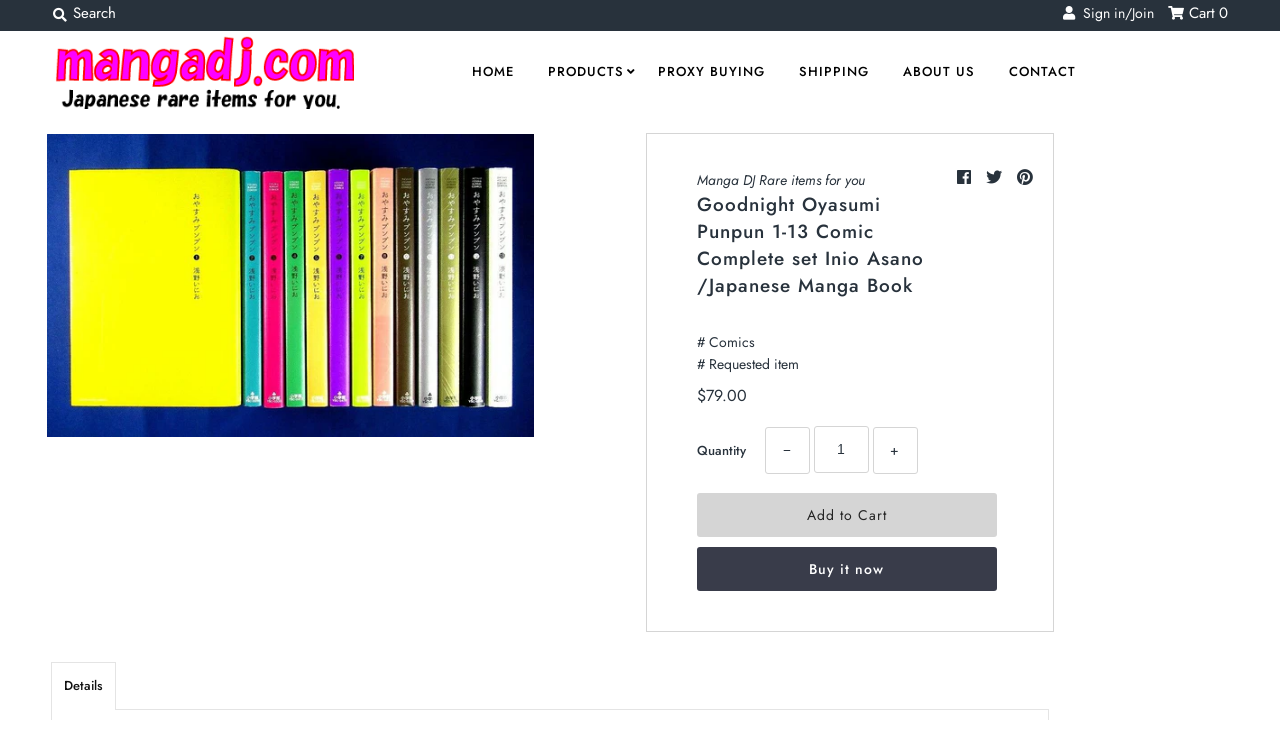

--- FILE ---
content_type: text/html; charset=utf-8
request_url: https://mangadj.com/products/goodnight-oyasumi-punpun-1-13-comic-complete-set-inio-asano-japanese-manga-book
body_size: 30898
content:
<!DOCTYPE html>
<!--[if lt IE 7 ]><html class="ie ie6" lang="en"> <![endif]-->
<!--[if IE 7 ]><html class="ie ie7" lang="en"> <![endif]-->
<!--[if IE 8 ]><html class="ie ie8" lang="en"> <![endif]-->
<!--[if (gte IE 9)|!(IE)]><!--><html lang="en" class="no-js"> <!--<![endif]-->
<head>
  
   	

<!-- グーグル広告のタグ。　アダルト警告をたまに受けるため、一旦無効にした
  <script async src="https://pagead2.googlesyndication.com/pagead/js/adsbygoogle.js?client=ca-pub-8366694784051014"
     crossorigin="anonymous"></script>
  -->
  
  
  <meta name="facebook-domain-verification" content="270olksu917kxbvxf52uwoh6jq34kz" />
  <meta charset="utf-8" />
  



  

















  


   


   


  


     


  














    


 


   


 







































<!-- Meta
================================================== -->
  <title>
    Goodnight Oyasumi Punpun 1-13 Comic Complete set Inio Asano /Japanese  &ndash; mangadj.com
  </title>
  
    <meta name="description" content="Language is Japanese." />
  
  <link rel="canonical" href="https://mangadj.com/products/goodnight-oyasumi-punpun-1-13-comic-complete-set-inio-asano-japanese-manga-book" />
  

  <meta property="og:type" content="product">
  <meta property="og:title" content="Goodnight Oyasumi Punpun 1-13 Comic Complete set Inio Asano /Japanese Manga Book">
  <meta property="og:url" content="https://mangadj.com/products/goodnight-oyasumi-punpun-1-13-comic-complete-set-inio-asano-japanese-manga-book">
  <meta property="og:description" content="Language is Japanese.">
  
    <meta property="og:image" content="http://mangadj.com/cdn/shop/products/s-l1600_1d39efa9-94be-4a48-8edb-4d2bbd95f8fe_grande.jpg?v=1580024978">
    <meta property="og:image:secure_url" content="https://mangadj.com/cdn/shop/products/s-l1600_1d39efa9-94be-4a48-8edb-4d2bbd95f8fe_grande.jpg?v=1580024978">
  
  <meta property="og:price:amount" content="79.00">
  <meta property="og:price:currency" content="USD">

<meta property="og:site_name" content="mangadj.com">



  <meta name="twitter:card" content="summary">


  <meta name="twitter:site" content="@">


  <meta name="twitter:title" content="Goodnight Oyasumi Punpun 1-13 Comic Complete set Inio Asano /Japanese Manga Book">
  <meta name="twitter:description" content="Language is Japanese.">
  <meta name="twitter:image" content="https://mangadj.com/cdn/shop/products/s-l1600_1d39efa9-94be-4a48-8edb-4d2bbd95f8fe_large.jpg?v=1580024978">
  <meta name="twitter:image:width" content="480">
  <meta name="twitter:image:height" content="480">



<!-- CSS
================================================== -->
  <link href="//mangadj.com/cdn/shop/t/2/assets/stylesheet.css?v=144508196760799759901759259347" rel="stylesheet" type="text/css" media="all" />

<!-- JS
================================================== -->
  <script src="//ajax.googleapis.com/ajax/libs/jquery/2.2.4/jquery.min.js" type="text/javascript"></script>
  <script src="//unpkg.com/eventemitter3@latest/umd/eventemitter3.min.js" type="text/javascript"></script>

  

  <script src="//mangadj.com/cdn/shop/t/2/assets/theme.js?v=31818756062833375351687930233" type="text/javascript"></script>
  <script src="//mangadj.com/cdn/shopifycloud/storefront/assets/themes_support/option_selection-b017cd28.js" type="text/javascript"></script>
  <script src="//mangadj.com/cdn/shop/t/2/assets/jquery.instagram.js?v=58777072800108370171574594513" type="text/javascript"></script>


  <meta name="viewport" content="width=device-width, initial-scale=1, maximum-scale=1">

<!-- Favicons
================================================== -->
  
    <link rel="shortcut icon" href="//mangadj.com/cdn/shop/files/mangadj_32x32.png?v=1614306040" type="image/png" />
  
  

  
   
  
  <script>window.performance && window.performance.mark && window.performance.mark('shopify.content_for_header.start');</script><meta name="google-site-verification" content="Y3llIwCQjdFdQVO8TDDwXX5Q5AWfPfu0thKYICHppPs">
<meta id="shopify-digital-wallet" name="shopify-digital-wallet" content="/28932735075/digital_wallets/dialog">
<meta name="shopify-checkout-api-token" content="1f142469cdf5b1bb9f7cdf683a0edafc">
<meta id="in-context-paypal-metadata" data-shop-id="28932735075" data-venmo-supported="false" data-environment="production" data-locale="en_US" data-paypal-v4="true" data-currency="USD">
<link rel="alternate" hreflang="x-default" href="https://mangadj.com/products/goodnight-oyasumi-punpun-1-13-comic-complete-set-inio-asano-japanese-manga-book">
<link rel="alternate" hreflang="en" href="https://mangadj.com/products/goodnight-oyasumi-punpun-1-13-comic-complete-set-inio-asano-japanese-manga-book">
<link rel="alternate" hreflang="es" href="https://mangadj.com/es/products/goodnight-oyasumi-punpun-1-13-comic-complete-set-inio-asano-japanese-manga-book">
<link rel="alternate" hreflang="de" href="https://mangadj.com/de/products/goodnight-oyasumi-punpun-1-13-comic-complete-set-inio-asano-japanese-manga-book">
<link rel="alternate" hreflang="fr" href="https://mangadj.com/fr/products/goodnight-oyasumi-punpun-1-13-comic-complete-set-inio-asano-japanese-manga-book">
<link rel="alternate" hreflang="hi" href="https://mangadj.com/hi/products/goodnight-oyasumi-punpun-1-13-comic-complete-set-inio-asano-japanese-manga-book">
<link rel="alternate" hreflang="zh-Hans" href="https://mangadj.com/zh/products/goodnight-oyasumi-punpun-1-13-comic-complete-set-inio-asano-japanese-manga-book">
<link rel="alternate" hreflang="zh-Hans-US" href="https://mangadj.com/zh/products/goodnight-oyasumi-punpun-1-13-comic-complete-set-inio-asano-japanese-manga-book">
<link rel="alternate" hreflang="zh-Hans-CN" href="https://mangadj.com/zh-cn/products/goodnight-oyasumi-punpun-1-13-comic-complete-set-inio-asano-japanese-manga-book">
<link rel="alternate" hreflang="zh-Hans-AE" href="https://mangadj.com/zh/products/goodnight-oyasumi-punpun-1-13-comic-complete-set-inio-asano-japanese-manga-book">
<link rel="alternate" hreflang="zh-Hans-AU" href="https://mangadj.com/zh/products/goodnight-oyasumi-punpun-1-13-comic-complete-set-inio-asano-japanese-manga-book">
<link rel="alternate" hreflang="zh-Hans-BB" href="https://mangadj.com/zh/products/goodnight-oyasumi-punpun-1-13-comic-complete-set-inio-asano-japanese-manga-book">
<link rel="alternate" hreflang="zh-Hans-BR" href="https://mangadj.com/zh/products/goodnight-oyasumi-punpun-1-13-comic-complete-set-inio-asano-japanese-manga-book">
<link rel="alternate" hreflang="zh-Hans-CA" href="https://mangadj.com/zh/products/goodnight-oyasumi-punpun-1-13-comic-complete-set-inio-asano-japanese-manga-book">
<link rel="alternate" hreflang="zh-Hans-CH" href="https://mangadj.com/zh/products/goodnight-oyasumi-punpun-1-13-comic-complete-set-inio-asano-japanese-manga-book">
<link rel="alternate" hreflang="zh-Hans-CL" href="https://mangadj.com/zh/products/goodnight-oyasumi-punpun-1-13-comic-complete-set-inio-asano-japanese-manga-book">
<link rel="alternate" hreflang="zh-Hans-CZ" href="https://mangadj.com/zh/products/goodnight-oyasumi-punpun-1-13-comic-complete-set-inio-asano-japanese-manga-book">
<link rel="alternate" hreflang="zh-Hans-DK" href="https://mangadj.com/zh/products/goodnight-oyasumi-punpun-1-13-comic-complete-set-inio-asano-japanese-manga-book">
<link rel="alternate" hreflang="zh-Hans-AX" href="https://mangadj.com/zh/products/goodnight-oyasumi-punpun-1-13-comic-complete-set-inio-asano-japanese-manga-book">
<link rel="alternate" hreflang="zh-Hans-AD" href="https://mangadj.com/zh/products/goodnight-oyasumi-punpun-1-13-comic-complete-set-inio-asano-japanese-manga-book">
<link rel="alternate" hreflang="zh-Hans-BE" href="https://mangadj.com/zh/products/goodnight-oyasumi-punpun-1-13-comic-complete-set-inio-asano-japanese-manga-book">
<link rel="alternate" hreflang="zh-Hans-CY" href="https://mangadj.com/zh/products/goodnight-oyasumi-punpun-1-13-comic-complete-set-inio-asano-japanese-manga-book">
<link rel="alternate" hreflang="zh-Hans-EE" href="https://mangadj.com/zh/products/goodnight-oyasumi-punpun-1-13-comic-complete-set-inio-asano-japanese-manga-book">
<link rel="alternate" hreflang="zh-Hans-GF" href="https://mangadj.com/zh/products/goodnight-oyasumi-punpun-1-13-comic-complete-set-inio-asano-japanese-manga-book">
<link rel="alternate" hreflang="zh-Hans-TF" href="https://mangadj.com/zh/products/goodnight-oyasumi-punpun-1-13-comic-complete-set-inio-asano-japanese-manga-book">
<link rel="alternate" hreflang="zh-Hans-GR" href="https://mangadj.com/zh/products/goodnight-oyasumi-punpun-1-13-comic-complete-set-inio-asano-japanese-manga-book">
<link rel="alternate" hreflang="zh-Hans-GP" href="https://mangadj.com/zh/products/goodnight-oyasumi-punpun-1-13-comic-complete-set-inio-asano-japanese-manga-book">
<link rel="alternate" hreflang="zh-Hans-VA" href="https://mangadj.com/zh/products/goodnight-oyasumi-punpun-1-13-comic-complete-set-inio-asano-japanese-manga-book">
<link rel="alternate" hreflang="zh-Hans-IE" href="https://mangadj.com/zh/products/goodnight-oyasumi-punpun-1-13-comic-complete-set-inio-asano-japanese-manga-book">
<link rel="alternate" hreflang="zh-Hans-XK" href="https://mangadj.com/zh/products/goodnight-oyasumi-punpun-1-13-comic-complete-set-inio-asano-japanese-manga-book">
<link rel="alternate" hreflang="zh-Hans-LV" href="https://mangadj.com/zh/products/goodnight-oyasumi-punpun-1-13-comic-complete-set-inio-asano-japanese-manga-book">
<link rel="alternate" hreflang="zh-Hans-LT" href="https://mangadj.com/zh/products/goodnight-oyasumi-punpun-1-13-comic-complete-set-inio-asano-japanese-manga-book">
<link rel="alternate" hreflang="zh-Hans-LU" href="https://mangadj.com/zh/products/goodnight-oyasumi-punpun-1-13-comic-complete-set-inio-asano-japanese-manga-book">
<link rel="alternate" hreflang="zh-Hans-MT" href="https://mangadj.com/zh/products/goodnight-oyasumi-punpun-1-13-comic-complete-set-inio-asano-japanese-manga-book">
<link rel="alternate" hreflang="zh-Hans-MQ" href="https://mangadj.com/zh/products/goodnight-oyasumi-punpun-1-13-comic-complete-set-inio-asano-japanese-manga-book">
<link rel="alternate" hreflang="zh-Hans-YT" href="https://mangadj.com/zh/products/goodnight-oyasumi-punpun-1-13-comic-complete-set-inio-asano-japanese-manga-book">
<link rel="alternate" hreflang="zh-Hans-MC" href="https://mangadj.com/zh/products/goodnight-oyasumi-punpun-1-13-comic-complete-set-inio-asano-japanese-manga-book">
<link rel="alternate" hreflang="zh-Hans-ME" href="https://mangadj.com/zh/products/goodnight-oyasumi-punpun-1-13-comic-complete-set-inio-asano-japanese-manga-book">
<link rel="alternate" hreflang="zh-Hans-PT" href="https://mangadj.com/zh/products/goodnight-oyasumi-punpun-1-13-comic-complete-set-inio-asano-japanese-manga-book">
<link rel="alternate" hreflang="zh-Hans-RE" href="https://mangadj.com/zh/products/goodnight-oyasumi-punpun-1-13-comic-complete-set-inio-asano-japanese-manga-book">
<link rel="alternate" hreflang="zh-Hans-BL" href="https://mangadj.com/zh/products/goodnight-oyasumi-punpun-1-13-comic-complete-set-inio-asano-japanese-manga-book">
<link rel="alternate" hreflang="zh-Hans-MF" href="https://mangadj.com/zh/products/goodnight-oyasumi-punpun-1-13-comic-complete-set-inio-asano-japanese-manga-book">
<link rel="alternate" hreflang="zh-Hans-PM" href="https://mangadj.com/zh/products/goodnight-oyasumi-punpun-1-13-comic-complete-set-inio-asano-japanese-manga-book">
<link rel="alternate" hreflang="zh-Hans-SM" href="https://mangadj.com/zh/products/goodnight-oyasumi-punpun-1-13-comic-complete-set-inio-asano-japanese-manga-book">
<link rel="alternate" hreflang="zh-Hans-SK" href="https://mangadj.com/zh/products/goodnight-oyasumi-punpun-1-13-comic-complete-set-inio-asano-japanese-manga-book">
<link rel="alternate" hreflang="zh-Hans-SI" href="https://mangadj.com/zh/products/goodnight-oyasumi-punpun-1-13-comic-complete-set-inio-asano-japanese-manga-book">
<link rel="alternate" hreflang="zh-Hans-GB" href="https://mangadj.com/zh/products/goodnight-oyasumi-punpun-1-13-comic-complete-set-inio-asano-japanese-manga-book">
<link rel="alternate" hreflang="zh-Hans-HK" href="https://mangadj.com/zh/products/goodnight-oyasumi-punpun-1-13-comic-complete-set-inio-asano-japanese-manga-book">
<link rel="alternate" hreflang="zh-Hans-HU" href="https://mangadj.com/zh/products/goodnight-oyasumi-punpun-1-13-comic-complete-set-inio-asano-japanese-manga-book">
<link rel="alternate" hreflang="zh-Hans-ID" href="https://mangadj.com/zh/products/goodnight-oyasumi-punpun-1-13-comic-complete-set-inio-asano-japanese-manga-book">
<link rel="alternate" hreflang="zh-Hans-IL" href="https://mangadj.com/zh/products/goodnight-oyasumi-punpun-1-13-comic-complete-set-inio-asano-japanese-manga-book">
<link rel="alternate" hreflang="zh-Hans-IS" href="https://mangadj.com/zh/products/goodnight-oyasumi-punpun-1-13-comic-complete-set-inio-asano-japanese-manga-book">
<link rel="alternate" hreflang="zh-Hans-KR" href="https://mangadj.com/zh/products/goodnight-oyasumi-punpun-1-13-comic-complete-set-inio-asano-japanese-manga-book">
<link rel="alternate" hreflang="zh-Hans-MX" href="https://mangadj.com/zh/products/goodnight-oyasumi-punpun-1-13-comic-complete-set-inio-asano-japanese-manga-book">
<link rel="alternate" hreflang="zh-Hans-MY" href="https://mangadj.com/zh/products/goodnight-oyasumi-punpun-1-13-comic-complete-set-inio-asano-japanese-manga-book">
<link rel="alternate" hreflang="zh-Hans-NO" href="https://mangadj.com/zh/products/goodnight-oyasumi-punpun-1-13-comic-complete-set-inio-asano-japanese-manga-book">
<link rel="alternate" hreflang="zh-Hans-NZ" href="https://mangadj.com/zh/products/goodnight-oyasumi-punpun-1-13-comic-complete-set-inio-asano-japanese-manga-book">
<link rel="alternate" hreflang="zh-Hans-PH" href="https://mangadj.com/zh/products/goodnight-oyasumi-punpun-1-13-comic-complete-set-inio-asano-japanese-manga-book">
<link rel="alternate" hreflang="zh-Hans-PL" href="https://mangadj.com/zh/products/goodnight-oyasumi-punpun-1-13-comic-complete-set-inio-asano-japanese-manga-book">
<link rel="alternate" hreflang="zh-Hans-RU" href="https://mangadj.com/zh/products/goodnight-oyasumi-punpun-1-13-comic-complete-set-inio-asano-japanese-manga-book">
<link rel="alternate" hreflang="zh-Hans-SA" href="https://mangadj.com/zh/products/goodnight-oyasumi-punpun-1-13-comic-complete-set-inio-asano-japanese-manga-book">
<link rel="alternate" hreflang="zh-Hans-SE" href="https://mangadj.com/zh/products/goodnight-oyasumi-punpun-1-13-comic-complete-set-inio-asano-japanese-manga-book">
<link rel="alternate" hreflang="zh-Hans-SG" href="https://mangadj.com/zh/products/goodnight-oyasumi-punpun-1-13-comic-complete-set-inio-asano-japanese-manga-book">
<link rel="alternate" hreflang="zh-Hans-SZ" href="https://mangadj.com/zh/products/goodnight-oyasumi-punpun-1-13-comic-complete-set-inio-asano-japanese-manga-book">
<link rel="alternate" hreflang="zh-Hans-TH" href="https://mangadj.com/zh/products/goodnight-oyasumi-punpun-1-13-comic-complete-set-inio-asano-japanese-manga-book">
<link rel="alternate" hreflang="zh-Hans-TR" href="https://mangadj.com/zh/products/goodnight-oyasumi-punpun-1-13-comic-complete-set-inio-asano-japanese-manga-book">
<link rel="alternate" hreflang="zh-Hans-TT" href="https://mangadj.com/zh/products/goodnight-oyasumi-punpun-1-13-comic-complete-set-inio-asano-japanese-manga-book">
<link rel="alternate" hreflang="zh-Hans-TW" href="https://mangadj.com/zh/products/goodnight-oyasumi-punpun-1-13-comic-complete-set-inio-asano-japanese-manga-book">
<link rel="alternate" hreflang="zh-Hans-UA" href="https://mangadj.com/zh/products/goodnight-oyasumi-punpun-1-13-comic-complete-set-inio-asano-japanese-manga-book">
<link rel="alternate" hreflang="zh-Hans-AC" href="https://mangadj.com/zh/products/goodnight-oyasumi-punpun-1-13-comic-complete-set-inio-asano-japanese-manga-book">
<link rel="alternate" hreflang="zh-Hans-AF" href="https://mangadj.com/zh/products/goodnight-oyasumi-punpun-1-13-comic-complete-set-inio-asano-japanese-manga-book">
<link rel="alternate" hreflang="zh-Hans-AG" href="https://mangadj.com/zh/products/goodnight-oyasumi-punpun-1-13-comic-complete-set-inio-asano-japanese-manga-book">
<link rel="alternate" hreflang="zh-Hans-AI" href="https://mangadj.com/zh/products/goodnight-oyasumi-punpun-1-13-comic-complete-set-inio-asano-japanese-manga-book">
<link rel="alternate" hreflang="zh-Hans-AL" href="https://mangadj.com/zh/products/goodnight-oyasumi-punpun-1-13-comic-complete-set-inio-asano-japanese-manga-book">
<link rel="alternate" hreflang="zh-Hans-AM" href="https://mangadj.com/zh/products/goodnight-oyasumi-punpun-1-13-comic-complete-set-inio-asano-japanese-manga-book">
<link rel="alternate" hreflang="zh-Hans-AO" href="https://mangadj.com/zh/products/goodnight-oyasumi-punpun-1-13-comic-complete-set-inio-asano-japanese-manga-book">
<link rel="alternate" hreflang="zh-Hans-AR" href="https://mangadj.com/zh/products/goodnight-oyasumi-punpun-1-13-comic-complete-set-inio-asano-japanese-manga-book">
<link rel="alternate" hreflang="zh-Hans-AW" href="https://mangadj.com/zh/products/goodnight-oyasumi-punpun-1-13-comic-complete-set-inio-asano-japanese-manga-book">
<link rel="alternate" hreflang="zh-Hans-AZ" href="https://mangadj.com/zh/products/goodnight-oyasumi-punpun-1-13-comic-complete-set-inio-asano-japanese-manga-book">
<link rel="alternate" hreflang="zh-Hans-BA" href="https://mangadj.com/zh/products/goodnight-oyasumi-punpun-1-13-comic-complete-set-inio-asano-japanese-manga-book">
<link rel="alternate" hreflang="zh-Hans-BD" href="https://mangadj.com/zh/products/goodnight-oyasumi-punpun-1-13-comic-complete-set-inio-asano-japanese-manga-book">
<link rel="alternate" hreflang="zh-Hans-BF" href="https://mangadj.com/zh/products/goodnight-oyasumi-punpun-1-13-comic-complete-set-inio-asano-japanese-manga-book">
<link rel="alternate" hreflang="zh-Hans-BG" href="https://mangadj.com/zh/products/goodnight-oyasumi-punpun-1-13-comic-complete-set-inio-asano-japanese-manga-book">
<link rel="alternate" hreflang="zh-Hans-BH" href="https://mangadj.com/zh/products/goodnight-oyasumi-punpun-1-13-comic-complete-set-inio-asano-japanese-manga-book">
<link rel="alternate" hreflang="zh-Hans-BI" href="https://mangadj.com/zh/products/goodnight-oyasumi-punpun-1-13-comic-complete-set-inio-asano-japanese-manga-book">
<link rel="alternate" hreflang="zh-Hans-BJ" href="https://mangadj.com/zh/products/goodnight-oyasumi-punpun-1-13-comic-complete-set-inio-asano-japanese-manga-book">
<link rel="alternate" hreflang="zh-Hans-BM" href="https://mangadj.com/zh/products/goodnight-oyasumi-punpun-1-13-comic-complete-set-inio-asano-japanese-manga-book">
<link rel="alternate" hreflang="zh-Hans-BN" href="https://mangadj.com/zh/products/goodnight-oyasumi-punpun-1-13-comic-complete-set-inio-asano-japanese-manga-book">
<link rel="alternate" hreflang="zh-Hans-BO" href="https://mangadj.com/zh/products/goodnight-oyasumi-punpun-1-13-comic-complete-set-inio-asano-japanese-manga-book">
<link rel="alternate" hreflang="zh-Hans-BQ" href="https://mangadj.com/zh/products/goodnight-oyasumi-punpun-1-13-comic-complete-set-inio-asano-japanese-manga-book">
<link rel="alternate" hreflang="zh-Hans-BS" href="https://mangadj.com/zh/products/goodnight-oyasumi-punpun-1-13-comic-complete-set-inio-asano-japanese-manga-book">
<link rel="alternate" hreflang="zh-Hans-BT" href="https://mangadj.com/zh/products/goodnight-oyasumi-punpun-1-13-comic-complete-set-inio-asano-japanese-manga-book">
<link rel="alternate" hreflang="zh-Hans-BW" href="https://mangadj.com/zh/products/goodnight-oyasumi-punpun-1-13-comic-complete-set-inio-asano-japanese-manga-book">
<link rel="alternate" hreflang="zh-Hans-BY" href="https://mangadj.com/zh/products/goodnight-oyasumi-punpun-1-13-comic-complete-set-inio-asano-japanese-manga-book">
<link rel="alternate" hreflang="zh-Hans-BZ" href="https://mangadj.com/zh/products/goodnight-oyasumi-punpun-1-13-comic-complete-set-inio-asano-japanese-manga-book">
<link rel="alternate" hreflang="zh-Hans-CC" href="https://mangadj.com/zh/products/goodnight-oyasumi-punpun-1-13-comic-complete-set-inio-asano-japanese-manga-book">
<link rel="alternate" hreflang="zh-Hans-CD" href="https://mangadj.com/zh/products/goodnight-oyasumi-punpun-1-13-comic-complete-set-inio-asano-japanese-manga-book">
<link rel="alternate" hreflang="zh-Hans-CF" href="https://mangadj.com/zh/products/goodnight-oyasumi-punpun-1-13-comic-complete-set-inio-asano-japanese-manga-book">
<link rel="alternate" hreflang="zh-Hans-CG" href="https://mangadj.com/zh/products/goodnight-oyasumi-punpun-1-13-comic-complete-set-inio-asano-japanese-manga-book">
<link rel="alternate" hreflang="zh-Hans-CI" href="https://mangadj.com/zh/products/goodnight-oyasumi-punpun-1-13-comic-complete-set-inio-asano-japanese-manga-book">
<link rel="alternate" hreflang="zh-Hans-CK" href="https://mangadj.com/zh/products/goodnight-oyasumi-punpun-1-13-comic-complete-set-inio-asano-japanese-manga-book">
<link rel="alternate" hreflang="zh-Hans-CM" href="https://mangadj.com/zh/products/goodnight-oyasumi-punpun-1-13-comic-complete-set-inio-asano-japanese-manga-book">
<link rel="alternate" hreflang="zh-Hans-CO" href="https://mangadj.com/zh/products/goodnight-oyasumi-punpun-1-13-comic-complete-set-inio-asano-japanese-manga-book">
<link rel="alternate" hreflang="zh-Hans-CR" href="https://mangadj.com/zh/products/goodnight-oyasumi-punpun-1-13-comic-complete-set-inio-asano-japanese-manga-book">
<link rel="alternate" hreflang="zh-Hans-CV" href="https://mangadj.com/zh/products/goodnight-oyasumi-punpun-1-13-comic-complete-set-inio-asano-japanese-manga-book">
<link rel="alternate" hreflang="zh-Hans-CW" href="https://mangadj.com/zh/products/goodnight-oyasumi-punpun-1-13-comic-complete-set-inio-asano-japanese-manga-book">
<link rel="alternate" hreflang="zh-Hans-CX" href="https://mangadj.com/zh/products/goodnight-oyasumi-punpun-1-13-comic-complete-set-inio-asano-japanese-manga-book">
<link rel="alternate" hreflang="zh-Hans-DJ" href="https://mangadj.com/zh/products/goodnight-oyasumi-punpun-1-13-comic-complete-set-inio-asano-japanese-manga-book">
<link rel="alternate" hreflang="zh-Hans-DM" href="https://mangadj.com/zh/products/goodnight-oyasumi-punpun-1-13-comic-complete-set-inio-asano-japanese-manga-book">
<link rel="alternate" hreflang="zh-Hans-DO" href="https://mangadj.com/zh/products/goodnight-oyasumi-punpun-1-13-comic-complete-set-inio-asano-japanese-manga-book">
<link rel="alternate" hreflang="zh-Hans-DZ" href="https://mangadj.com/zh/products/goodnight-oyasumi-punpun-1-13-comic-complete-set-inio-asano-japanese-manga-book">
<link rel="alternate" hreflang="zh-Hans-EC" href="https://mangadj.com/zh/products/goodnight-oyasumi-punpun-1-13-comic-complete-set-inio-asano-japanese-manga-book">
<link rel="alternate" hreflang="zh-Hans-EG" href="https://mangadj.com/zh/products/goodnight-oyasumi-punpun-1-13-comic-complete-set-inio-asano-japanese-manga-book">
<link rel="alternate" hreflang="zh-Hans-EH" href="https://mangadj.com/zh/products/goodnight-oyasumi-punpun-1-13-comic-complete-set-inio-asano-japanese-manga-book">
<link rel="alternate" hreflang="zh-Hans-ER" href="https://mangadj.com/zh/products/goodnight-oyasumi-punpun-1-13-comic-complete-set-inio-asano-japanese-manga-book">
<link rel="alternate" hreflang="zh-Hans-ET" href="https://mangadj.com/zh/products/goodnight-oyasumi-punpun-1-13-comic-complete-set-inio-asano-japanese-manga-book">
<link rel="alternate" hreflang="zh-Hans-FJ" href="https://mangadj.com/zh/products/goodnight-oyasumi-punpun-1-13-comic-complete-set-inio-asano-japanese-manga-book">
<link rel="alternate" hreflang="zh-Hans-FK" href="https://mangadj.com/zh/products/goodnight-oyasumi-punpun-1-13-comic-complete-set-inio-asano-japanese-manga-book">
<link rel="alternate" hreflang="zh-Hans-FO" href="https://mangadj.com/zh/products/goodnight-oyasumi-punpun-1-13-comic-complete-set-inio-asano-japanese-manga-book">
<link rel="alternate" hreflang="zh-Hans-GA" href="https://mangadj.com/zh/products/goodnight-oyasumi-punpun-1-13-comic-complete-set-inio-asano-japanese-manga-book">
<link rel="alternate" hreflang="zh-Hans-GD" href="https://mangadj.com/zh/products/goodnight-oyasumi-punpun-1-13-comic-complete-set-inio-asano-japanese-manga-book">
<link rel="alternate" hreflang="zh-Hans-GE" href="https://mangadj.com/zh/products/goodnight-oyasumi-punpun-1-13-comic-complete-set-inio-asano-japanese-manga-book">
<link rel="alternate" hreflang="zh-Hans-GG" href="https://mangadj.com/zh/products/goodnight-oyasumi-punpun-1-13-comic-complete-set-inio-asano-japanese-manga-book">
<link rel="alternate" hreflang="zh-Hans-GH" href="https://mangadj.com/zh/products/goodnight-oyasumi-punpun-1-13-comic-complete-set-inio-asano-japanese-manga-book">
<link rel="alternate" hreflang="zh-Hans-GI" href="https://mangadj.com/zh/products/goodnight-oyasumi-punpun-1-13-comic-complete-set-inio-asano-japanese-manga-book">
<link rel="alternate" hreflang="zh-Hans-GL" href="https://mangadj.com/zh/products/goodnight-oyasumi-punpun-1-13-comic-complete-set-inio-asano-japanese-manga-book">
<link rel="alternate" hreflang="zh-Hans-GM" href="https://mangadj.com/zh/products/goodnight-oyasumi-punpun-1-13-comic-complete-set-inio-asano-japanese-manga-book">
<link rel="alternate" hreflang="zh-Hans-GN" href="https://mangadj.com/zh/products/goodnight-oyasumi-punpun-1-13-comic-complete-set-inio-asano-japanese-manga-book">
<link rel="alternate" hreflang="zh-Hans-GQ" href="https://mangadj.com/zh/products/goodnight-oyasumi-punpun-1-13-comic-complete-set-inio-asano-japanese-manga-book">
<link rel="alternate" hreflang="zh-Hans-GS" href="https://mangadj.com/zh/products/goodnight-oyasumi-punpun-1-13-comic-complete-set-inio-asano-japanese-manga-book">
<link rel="alternate" hreflang="zh-Hans-GT" href="https://mangadj.com/zh/products/goodnight-oyasumi-punpun-1-13-comic-complete-set-inio-asano-japanese-manga-book">
<link rel="alternate" hreflang="zh-Hans-GW" href="https://mangadj.com/zh/products/goodnight-oyasumi-punpun-1-13-comic-complete-set-inio-asano-japanese-manga-book">
<link rel="alternate" hreflang="zh-Hans-GY" href="https://mangadj.com/zh/products/goodnight-oyasumi-punpun-1-13-comic-complete-set-inio-asano-japanese-manga-book">
<link rel="alternate" hreflang="zh-Hans-HN" href="https://mangadj.com/zh/products/goodnight-oyasumi-punpun-1-13-comic-complete-set-inio-asano-japanese-manga-book">
<link rel="alternate" hreflang="zh-Hans-HR" href="https://mangadj.com/zh/products/goodnight-oyasumi-punpun-1-13-comic-complete-set-inio-asano-japanese-manga-book">
<link rel="alternate" hreflang="zh-Hans-HT" href="https://mangadj.com/zh/products/goodnight-oyasumi-punpun-1-13-comic-complete-set-inio-asano-japanese-manga-book">
<link rel="alternate" hreflang="zh-Hans-IM" href="https://mangadj.com/zh/products/goodnight-oyasumi-punpun-1-13-comic-complete-set-inio-asano-japanese-manga-book">
<link rel="alternate" hreflang="zh-Hans-IN" href="https://mangadj.com/zh/products/goodnight-oyasumi-punpun-1-13-comic-complete-set-inio-asano-japanese-manga-book">
<link rel="alternate" hreflang="zh-Hans-IO" href="https://mangadj.com/zh/products/goodnight-oyasumi-punpun-1-13-comic-complete-set-inio-asano-japanese-manga-book">
<link rel="alternate" hreflang="zh-Hans-IQ" href="https://mangadj.com/zh/products/goodnight-oyasumi-punpun-1-13-comic-complete-set-inio-asano-japanese-manga-book">
<link rel="alternate" hreflang="zh-Hans-JE" href="https://mangadj.com/zh/products/goodnight-oyasumi-punpun-1-13-comic-complete-set-inio-asano-japanese-manga-book">
<link rel="alternate" hreflang="zh-Hans-JM" href="https://mangadj.com/zh/products/goodnight-oyasumi-punpun-1-13-comic-complete-set-inio-asano-japanese-manga-book">
<link rel="alternate" hreflang="zh-Hans-JO" href="https://mangadj.com/zh/products/goodnight-oyasumi-punpun-1-13-comic-complete-set-inio-asano-japanese-manga-book">
<link rel="alternate" hreflang="zh-Hans-KE" href="https://mangadj.com/zh/products/goodnight-oyasumi-punpun-1-13-comic-complete-set-inio-asano-japanese-manga-book">
<link rel="alternate" hreflang="zh-Hans-KG" href="https://mangadj.com/zh/products/goodnight-oyasumi-punpun-1-13-comic-complete-set-inio-asano-japanese-manga-book">
<link rel="alternate" hreflang="zh-Hans-KH" href="https://mangadj.com/zh/products/goodnight-oyasumi-punpun-1-13-comic-complete-set-inio-asano-japanese-manga-book">
<link rel="alternate" hreflang="zh-Hans-KI" href="https://mangadj.com/zh/products/goodnight-oyasumi-punpun-1-13-comic-complete-set-inio-asano-japanese-manga-book">
<link rel="alternate" hreflang="zh-Hans-KM" href="https://mangadj.com/zh/products/goodnight-oyasumi-punpun-1-13-comic-complete-set-inio-asano-japanese-manga-book">
<link rel="alternate" hreflang="zh-Hans-KN" href="https://mangadj.com/zh/products/goodnight-oyasumi-punpun-1-13-comic-complete-set-inio-asano-japanese-manga-book">
<link rel="alternate" hreflang="zh-Hans-KW" href="https://mangadj.com/zh/products/goodnight-oyasumi-punpun-1-13-comic-complete-set-inio-asano-japanese-manga-book">
<link rel="alternate" hreflang="zh-Hans-KY" href="https://mangadj.com/zh/products/goodnight-oyasumi-punpun-1-13-comic-complete-set-inio-asano-japanese-manga-book">
<link rel="alternate" hreflang="zh-Hans-KZ" href="https://mangadj.com/zh/products/goodnight-oyasumi-punpun-1-13-comic-complete-set-inio-asano-japanese-manga-book">
<link rel="alternate" hreflang="zh-Hans-LA" href="https://mangadj.com/zh/products/goodnight-oyasumi-punpun-1-13-comic-complete-set-inio-asano-japanese-manga-book">
<link rel="alternate" hreflang="zh-Hans-LB" href="https://mangadj.com/zh/products/goodnight-oyasumi-punpun-1-13-comic-complete-set-inio-asano-japanese-manga-book">
<link rel="alternate" hreflang="zh-Hans-LC" href="https://mangadj.com/zh/products/goodnight-oyasumi-punpun-1-13-comic-complete-set-inio-asano-japanese-manga-book">
<link rel="alternate" hreflang="zh-Hans-LI" href="https://mangadj.com/zh/products/goodnight-oyasumi-punpun-1-13-comic-complete-set-inio-asano-japanese-manga-book">
<link rel="alternate" hreflang="zh-Hans-LK" href="https://mangadj.com/zh/products/goodnight-oyasumi-punpun-1-13-comic-complete-set-inio-asano-japanese-manga-book">
<link rel="alternate" hreflang="zh-Hans-LR" href="https://mangadj.com/zh/products/goodnight-oyasumi-punpun-1-13-comic-complete-set-inio-asano-japanese-manga-book">
<link rel="alternate" hreflang="zh-Hans-LS" href="https://mangadj.com/zh/products/goodnight-oyasumi-punpun-1-13-comic-complete-set-inio-asano-japanese-manga-book">
<link rel="alternate" hreflang="zh-Hans-LY" href="https://mangadj.com/zh/products/goodnight-oyasumi-punpun-1-13-comic-complete-set-inio-asano-japanese-manga-book">
<link rel="alternate" hreflang="zh-Hans-MA" href="https://mangadj.com/zh/products/goodnight-oyasumi-punpun-1-13-comic-complete-set-inio-asano-japanese-manga-book">
<link rel="alternate" hreflang="zh-Hans-MD" href="https://mangadj.com/zh/products/goodnight-oyasumi-punpun-1-13-comic-complete-set-inio-asano-japanese-manga-book">
<link rel="alternate" hreflang="zh-Hans-MG" href="https://mangadj.com/zh/products/goodnight-oyasumi-punpun-1-13-comic-complete-set-inio-asano-japanese-manga-book">
<link rel="alternate" hreflang="zh-Hans-MK" href="https://mangadj.com/zh/products/goodnight-oyasumi-punpun-1-13-comic-complete-set-inio-asano-japanese-manga-book">
<link rel="alternate" hreflang="zh-Hans-ML" href="https://mangadj.com/zh/products/goodnight-oyasumi-punpun-1-13-comic-complete-set-inio-asano-japanese-manga-book">
<link rel="alternate" hreflang="zh-Hans-MM" href="https://mangadj.com/zh/products/goodnight-oyasumi-punpun-1-13-comic-complete-set-inio-asano-japanese-manga-book">
<link rel="alternate" hreflang="zh-Hans-MN" href="https://mangadj.com/zh/products/goodnight-oyasumi-punpun-1-13-comic-complete-set-inio-asano-japanese-manga-book">
<link rel="alternate" hreflang="zh-Hans-MO" href="https://mangadj.com/zh/products/goodnight-oyasumi-punpun-1-13-comic-complete-set-inio-asano-japanese-manga-book">
<link rel="alternate" hreflang="zh-Hans-MR" href="https://mangadj.com/zh/products/goodnight-oyasumi-punpun-1-13-comic-complete-set-inio-asano-japanese-manga-book">
<link rel="alternate" hreflang="zh-Hans-MS" href="https://mangadj.com/zh/products/goodnight-oyasumi-punpun-1-13-comic-complete-set-inio-asano-japanese-manga-book">
<link rel="alternate" hreflang="zh-Hans-MU" href="https://mangadj.com/zh/products/goodnight-oyasumi-punpun-1-13-comic-complete-set-inio-asano-japanese-manga-book">
<link rel="alternate" hreflang="zh-Hans-MV" href="https://mangadj.com/zh/products/goodnight-oyasumi-punpun-1-13-comic-complete-set-inio-asano-japanese-manga-book">
<link rel="alternate" hreflang="zh-Hans-MW" href="https://mangadj.com/zh/products/goodnight-oyasumi-punpun-1-13-comic-complete-set-inio-asano-japanese-manga-book">
<link rel="alternate" hreflang="zh-Hans-MZ" href="https://mangadj.com/zh/products/goodnight-oyasumi-punpun-1-13-comic-complete-set-inio-asano-japanese-manga-book">
<link rel="alternate" hreflang="zh-Hans-NA" href="https://mangadj.com/zh/products/goodnight-oyasumi-punpun-1-13-comic-complete-set-inio-asano-japanese-manga-book">
<link rel="alternate" hreflang="zh-Hans-NC" href="https://mangadj.com/zh/products/goodnight-oyasumi-punpun-1-13-comic-complete-set-inio-asano-japanese-manga-book">
<link rel="alternate" hreflang="zh-Hans-NE" href="https://mangadj.com/zh/products/goodnight-oyasumi-punpun-1-13-comic-complete-set-inio-asano-japanese-manga-book">
<link rel="alternate" hreflang="zh-Hans-NF" href="https://mangadj.com/zh/products/goodnight-oyasumi-punpun-1-13-comic-complete-set-inio-asano-japanese-manga-book">
<link rel="alternate" hreflang="zh-Hans-NG" href="https://mangadj.com/zh/products/goodnight-oyasumi-punpun-1-13-comic-complete-set-inio-asano-japanese-manga-book">
<link rel="alternate" hreflang="zh-Hans-NI" href="https://mangadj.com/zh/products/goodnight-oyasumi-punpun-1-13-comic-complete-set-inio-asano-japanese-manga-book">
<link rel="alternate" hreflang="zh-Hans-NP" href="https://mangadj.com/zh/products/goodnight-oyasumi-punpun-1-13-comic-complete-set-inio-asano-japanese-manga-book">
<link rel="alternate" hreflang="zh-Hans-NR" href="https://mangadj.com/zh/products/goodnight-oyasumi-punpun-1-13-comic-complete-set-inio-asano-japanese-manga-book">
<link rel="alternate" hreflang="zh-Hans-NU" href="https://mangadj.com/zh/products/goodnight-oyasumi-punpun-1-13-comic-complete-set-inio-asano-japanese-manga-book">
<link rel="alternate" hreflang="zh-Hans-OM" href="https://mangadj.com/zh/products/goodnight-oyasumi-punpun-1-13-comic-complete-set-inio-asano-japanese-manga-book">
<link rel="alternate" hreflang="zh-Hans-PA" href="https://mangadj.com/zh/products/goodnight-oyasumi-punpun-1-13-comic-complete-set-inio-asano-japanese-manga-book">
<link rel="alternate" hreflang="zh-Hans-PE" href="https://mangadj.com/zh/products/goodnight-oyasumi-punpun-1-13-comic-complete-set-inio-asano-japanese-manga-book">
<link rel="alternate" hreflang="zh-Hans-PF" href="https://mangadj.com/zh/products/goodnight-oyasumi-punpun-1-13-comic-complete-set-inio-asano-japanese-manga-book">
<link rel="alternate" hreflang="zh-Hans-PG" href="https://mangadj.com/zh/products/goodnight-oyasumi-punpun-1-13-comic-complete-set-inio-asano-japanese-manga-book">
<link rel="alternate" hreflang="zh-Hans-PK" href="https://mangadj.com/zh/products/goodnight-oyasumi-punpun-1-13-comic-complete-set-inio-asano-japanese-manga-book">
<link rel="alternate" hreflang="zh-Hans-PN" href="https://mangadj.com/zh/products/goodnight-oyasumi-punpun-1-13-comic-complete-set-inio-asano-japanese-manga-book">
<link rel="alternate" hreflang="zh-Hans-PS" href="https://mangadj.com/zh/products/goodnight-oyasumi-punpun-1-13-comic-complete-set-inio-asano-japanese-manga-book">
<link rel="alternate" hreflang="zh-Hans-PY" href="https://mangadj.com/zh/products/goodnight-oyasumi-punpun-1-13-comic-complete-set-inio-asano-japanese-manga-book">
<link rel="alternate" hreflang="zh-Hans-QA" href="https://mangadj.com/zh/products/goodnight-oyasumi-punpun-1-13-comic-complete-set-inio-asano-japanese-manga-book">
<link rel="alternate" hreflang="zh-Hans-RO" href="https://mangadj.com/zh/products/goodnight-oyasumi-punpun-1-13-comic-complete-set-inio-asano-japanese-manga-book">
<link rel="alternate" hreflang="zh-Hans-RS" href="https://mangadj.com/zh/products/goodnight-oyasumi-punpun-1-13-comic-complete-set-inio-asano-japanese-manga-book">
<link rel="alternate" hreflang="zh-Hans-RW" href="https://mangadj.com/zh/products/goodnight-oyasumi-punpun-1-13-comic-complete-set-inio-asano-japanese-manga-book">
<link rel="alternate" hreflang="zh-Hans-SB" href="https://mangadj.com/zh/products/goodnight-oyasumi-punpun-1-13-comic-complete-set-inio-asano-japanese-manga-book">
<link rel="alternate" hreflang="zh-Hans-SC" href="https://mangadj.com/zh/products/goodnight-oyasumi-punpun-1-13-comic-complete-set-inio-asano-japanese-manga-book">
<link rel="alternate" hreflang="zh-Hans-SD" href="https://mangadj.com/zh/products/goodnight-oyasumi-punpun-1-13-comic-complete-set-inio-asano-japanese-manga-book">
<link rel="alternate" hreflang="zh-Hans-SH" href="https://mangadj.com/zh/products/goodnight-oyasumi-punpun-1-13-comic-complete-set-inio-asano-japanese-manga-book">
<link rel="alternate" hreflang="zh-Hans-SJ" href="https://mangadj.com/zh/products/goodnight-oyasumi-punpun-1-13-comic-complete-set-inio-asano-japanese-manga-book">
<link rel="alternate" hreflang="zh-Hans-SL" href="https://mangadj.com/zh/products/goodnight-oyasumi-punpun-1-13-comic-complete-set-inio-asano-japanese-manga-book">
<link rel="alternate" hreflang="zh-Hans-SN" href="https://mangadj.com/zh/products/goodnight-oyasumi-punpun-1-13-comic-complete-set-inio-asano-japanese-manga-book">
<link rel="alternate" hreflang="zh-Hans-SO" href="https://mangadj.com/zh/products/goodnight-oyasumi-punpun-1-13-comic-complete-set-inio-asano-japanese-manga-book">
<link rel="alternate" hreflang="zh-Hans-SR" href="https://mangadj.com/zh/products/goodnight-oyasumi-punpun-1-13-comic-complete-set-inio-asano-japanese-manga-book">
<link rel="alternate" hreflang="zh-Hans-SS" href="https://mangadj.com/zh/products/goodnight-oyasumi-punpun-1-13-comic-complete-set-inio-asano-japanese-manga-book">
<link rel="alternate" hreflang="zh-Hans-ST" href="https://mangadj.com/zh/products/goodnight-oyasumi-punpun-1-13-comic-complete-set-inio-asano-japanese-manga-book">
<link rel="alternate" hreflang="zh-Hans-SV" href="https://mangadj.com/zh/products/goodnight-oyasumi-punpun-1-13-comic-complete-set-inio-asano-japanese-manga-book">
<link rel="alternate" hreflang="zh-Hans-SX" href="https://mangadj.com/zh/products/goodnight-oyasumi-punpun-1-13-comic-complete-set-inio-asano-japanese-manga-book">
<link rel="alternate" hreflang="zh-Hans-TA" href="https://mangadj.com/zh/products/goodnight-oyasumi-punpun-1-13-comic-complete-set-inio-asano-japanese-manga-book">
<link rel="alternate" hreflang="zh-Hans-TC" href="https://mangadj.com/zh/products/goodnight-oyasumi-punpun-1-13-comic-complete-set-inio-asano-japanese-manga-book">
<link rel="alternate" hreflang="zh-Hans-TD" href="https://mangadj.com/zh/products/goodnight-oyasumi-punpun-1-13-comic-complete-set-inio-asano-japanese-manga-book">
<link rel="alternate" hreflang="zh-Hans-TG" href="https://mangadj.com/zh/products/goodnight-oyasumi-punpun-1-13-comic-complete-set-inio-asano-japanese-manga-book">
<link rel="alternate" hreflang="zh-Hans-TJ" href="https://mangadj.com/zh/products/goodnight-oyasumi-punpun-1-13-comic-complete-set-inio-asano-japanese-manga-book">
<link rel="alternate" hreflang="zh-Hans-TK" href="https://mangadj.com/zh/products/goodnight-oyasumi-punpun-1-13-comic-complete-set-inio-asano-japanese-manga-book">
<link rel="alternate" hreflang="zh-Hans-TL" href="https://mangadj.com/zh/products/goodnight-oyasumi-punpun-1-13-comic-complete-set-inio-asano-japanese-manga-book">
<link rel="alternate" hreflang="zh-Hans-TM" href="https://mangadj.com/zh/products/goodnight-oyasumi-punpun-1-13-comic-complete-set-inio-asano-japanese-manga-book">
<link rel="alternate" hreflang="zh-Hans-TN" href="https://mangadj.com/zh/products/goodnight-oyasumi-punpun-1-13-comic-complete-set-inio-asano-japanese-manga-book">
<link rel="alternate" hreflang="zh-Hans-TO" href="https://mangadj.com/zh/products/goodnight-oyasumi-punpun-1-13-comic-complete-set-inio-asano-japanese-manga-book">
<link rel="alternate" hreflang="zh-Hans-TV" href="https://mangadj.com/zh/products/goodnight-oyasumi-punpun-1-13-comic-complete-set-inio-asano-japanese-manga-book">
<link rel="alternate" hreflang="zh-Hans-TZ" href="https://mangadj.com/zh/products/goodnight-oyasumi-punpun-1-13-comic-complete-set-inio-asano-japanese-manga-book">
<link rel="alternate" hreflang="zh-Hans-UG" href="https://mangadj.com/zh/products/goodnight-oyasumi-punpun-1-13-comic-complete-set-inio-asano-japanese-manga-book">
<link rel="alternate" hreflang="zh-Hans-UM" href="https://mangadj.com/zh/products/goodnight-oyasumi-punpun-1-13-comic-complete-set-inio-asano-japanese-manga-book">
<link rel="alternate" hreflang="zh-Hans-UY" href="https://mangadj.com/zh/products/goodnight-oyasumi-punpun-1-13-comic-complete-set-inio-asano-japanese-manga-book">
<link rel="alternate" hreflang="zh-Hans-UZ" href="https://mangadj.com/zh/products/goodnight-oyasumi-punpun-1-13-comic-complete-set-inio-asano-japanese-manga-book">
<link rel="alternate" hreflang="zh-Hans-VC" href="https://mangadj.com/zh/products/goodnight-oyasumi-punpun-1-13-comic-complete-set-inio-asano-japanese-manga-book">
<link rel="alternate" hreflang="zh-Hans-VE" href="https://mangadj.com/zh/products/goodnight-oyasumi-punpun-1-13-comic-complete-set-inio-asano-japanese-manga-book">
<link rel="alternate" hreflang="zh-Hans-VG" href="https://mangadj.com/zh/products/goodnight-oyasumi-punpun-1-13-comic-complete-set-inio-asano-japanese-manga-book">
<link rel="alternate" hreflang="zh-Hans-VU" href="https://mangadj.com/zh/products/goodnight-oyasumi-punpun-1-13-comic-complete-set-inio-asano-japanese-manga-book">
<link rel="alternate" hreflang="zh-Hans-WF" href="https://mangadj.com/zh/products/goodnight-oyasumi-punpun-1-13-comic-complete-set-inio-asano-japanese-manga-book">
<link rel="alternate" hreflang="zh-Hans-WS" href="https://mangadj.com/zh/products/goodnight-oyasumi-punpun-1-13-comic-complete-set-inio-asano-japanese-manga-book">
<link rel="alternate" hreflang="zh-Hans-YE" href="https://mangadj.com/zh/products/goodnight-oyasumi-punpun-1-13-comic-complete-set-inio-asano-japanese-manga-book">
<link rel="alternate" hreflang="zh-Hans-ZA" href="https://mangadj.com/zh/products/goodnight-oyasumi-punpun-1-13-comic-complete-set-inio-asano-japanese-manga-book">
<link rel="alternate" hreflang="zh-Hans-ZM" href="https://mangadj.com/zh/products/goodnight-oyasumi-punpun-1-13-comic-complete-set-inio-asano-japanese-manga-book">
<link rel="alternate" hreflang="zh-Hans-ZW" href="https://mangadj.com/zh/products/goodnight-oyasumi-punpun-1-13-comic-complete-set-inio-asano-japanese-manga-book">
<link rel="alternate" hreflang="en-DE" href="https://mangadj.com/en-de/products/goodnight-oyasumi-punpun-1-13-comic-complete-set-inio-asano-japanese-manga-book">
<link rel="alternate" hreflang="de-DE" href="https://mangadj.com/de-de/products/goodnight-oyasumi-punpun-1-13-comic-complete-set-inio-asano-japanese-manga-book">
<link rel="alternate" hreflang="en-FR" href="https://mangadj.com/en-fr/products/goodnight-oyasumi-punpun-1-13-comic-complete-set-inio-asano-japanese-manga-book">
<link rel="alternate" hreflang="en-IT" href="https://mangadj.com/en-it/products/goodnight-oyasumi-punpun-1-13-comic-complete-set-inio-asano-japanese-manga-book">
<link rel="alternate" hreflang="en-AT" href="https://mangadj.com/en-at/products/goodnight-oyasumi-punpun-1-13-comic-complete-set-inio-asano-japanese-manga-book">
<link rel="alternate" hreflang="en-ES" href="https://mangadj.com/en-es/products/goodnight-oyasumi-punpun-1-13-comic-complete-set-inio-asano-japanese-manga-book">
<link rel="alternate" hreflang="en-VN" href="https://mangadj.com/en-vn/products/goodnight-oyasumi-punpun-1-13-comic-complete-set-inio-asano-japanese-manga-book">
<link rel="alternate" hreflang="en-FI" href="https://mangadj.com/en-fi/products/goodnight-oyasumi-punpun-1-13-comic-complete-set-inio-asano-japanese-manga-book">
<link rel="alternate" hreflang="en-NL" href="https://mangadj.com/en-nl/products/goodnight-oyasumi-punpun-1-13-comic-complete-set-inio-asano-japanese-manga-book">
<link rel="alternate" type="application/json+oembed" href="https://mangadj.com/products/goodnight-oyasumi-punpun-1-13-comic-complete-set-inio-asano-japanese-manga-book.oembed">
<script async="async" src="/checkouts/internal/preloads.js?locale=en-US"></script>
<script id="shopify-features" type="application/json">{"accessToken":"1f142469cdf5b1bb9f7cdf683a0edafc","betas":["rich-media-storefront-analytics"],"domain":"mangadj.com","predictiveSearch":true,"shopId":28932735075,"locale":"en"}</script>
<script>var Shopify = Shopify || {};
Shopify.shop = "mangadj.myshopify.com";
Shopify.locale = "en";
Shopify.currency = {"active":"USD","rate":"1.0"};
Shopify.country = "US";
Shopify.theme = {"name":"Mr Parker","id":79977381987,"schema_name":"Mr Parker","schema_version":"6.9.3","theme_store_id":567,"role":"main"};
Shopify.theme.handle = "null";
Shopify.theme.style = {"id":null,"handle":null};
Shopify.cdnHost = "mangadj.com/cdn";
Shopify.routes = Shopify.routes || {};
Shopify.routes.root = "/";</script>
<script type="module">!function(o){(o.Shopify=o.Shopify||{}).modules=!0}(window);</script>
<script>!function(o){function n(){var o=[];function n(){o.push(Array.prototype.slice.apply(arguments))}return n.q=o,n}var t=o.Shopify=o.Shopify||{};t.loadFeatures=n(),t.autoloadFeatures=n()}(window);</script>
<script id="shop-js-analytics" type="application/json">{"pageType":"product"}</script>
<script defer="defer" async type="module" src="//mangadj.com/cdn/shopifycloud/shop-js/modules/v2/client.init-shop-cart-sync_BN7fPSNr.en.esm.js"></script>
<script defer="defer" async type="module" src="//mangadj.com/cdn/shopifycloud/shop-js/modules/v2/chunk.common_Cbph3Kss.esm.js"></script>
<script defer="defer" async type="module" src="//mangadj.com/cdn/shopifycloud/shop-js/modules/v2/chunk.modal_DKumMAJ1.esm.js"></script>
<script type="module">
  await import("//mangadj.com/cdn/shopifycloud/shop-js/modules/v2/client.init-shop-cart-sync_BN7fPSNr.en.esm.js");
await import("//mangadj.com/cdn/shopifycloud/shop-js/modules/v2/chunk.common_Cbph3Kss.esm.js");
await import("//mangadj.com/cdn/shopifycloud/shop-js/modules/v2/chunk.modal_DKumMAJ1.esm.js");

  window.Shopify.SignInWithShop?.initShopCartSync?.({"fedCMEnabled":true,"windoidEnabled":true});

</script>
<script>(function() {
  var isLoaded = false;
  function asyncLoad() {
    if (isLoaded) return;
    isLoaded = true;
    var urls = ["https:\/\/www.improvedcontactform.com\/icf.js?shop=mangadj.myshopify.com","https:\/\/instafeed.nfcube.com\/cdn\/c4c2207e1abd9e0dfa72047da17ee9a0.js?shop=mangadj.myshopify.com","https:\/\/cdn.kilatechapps.com\/media\/ipcountryredirect\/28932735075.min.js?shop=mangadj.myshopify.com","\/\/shopify.privy.com\/widget.js?shop=mangadj.myshopify.com"];
    for (var i = 0; i < urls.length; i++) {
      var s = document.createElement('script');
      s.type = 'text/javascript';
      s.async = true;
      s.src = urls[i];
      var x = document.getElementsByTagName('script')[0];
      x.parentNode.insertBefore(s, x);
    }
  };
  if(window.attachEvent) {
    window.attachEvent('onload', asyncLoad);
  } else {
    window.addEventListener('load', asyncLoad, false);
  }
})();</script>
<script id="__st">var __st={"a":28932735075,"offset":32400,"reqid":"6a935405-686e-4ade-9609-750f55662525-1769902659","pageurl":"mangadj.com\/products\/goodnight-oyasumi-punpun-1-13-comic-complete-set-inio-asano-japanese-manga-book","u":"e1c99c521a1a","p":"product","rtyp":"product","rid":4470368043107};</script>
<script>window.ShopifyPaypalV4VisibilityTracking = true;</script>
<script id="captcha-bootstrap">!function(){'use strict';const t='contact',e='account',n='new_comment',o=[[t,t],['blogs',n],['comments',n],[t,'customer']],c=[[e,'customer_login'],[e,'guest_login'],[e,'recover_customer_password'],[e,'create_customer']],r=t=>t.map((([t,e])=>`form[action*='/${t}']:not([data-nocaptcha='true']) input[name='form_type'][value='${e}']`)).join(','),a=t=>()=>t?[...document.querySelectorAll(t)].map((t=>t.form)):[];function s(){const t=[...o],e=r(t);return a(e)}const i='password',u='form_key',d=['recaptcha-v3-token','g-recaptcha-response','h-captcha-response',i],f=()=>{try{return window.sessionStorage}catch{return}},m='__shopify_v',_=t=>t.elements[u];function p(t,e,n=!1){try{const o=window.sessionStorage,c=JSON.parse(o.getItem(e)),{data:r}=function(t){const{data:e,action:n}=t;return t[m]||n?{data:e,action:n}:{data:t,action:n}}(c);for(const[e,n]of Object.entries(r))t.elements[e]&&(t.elements[e].value=n);n&&o.removeItem(e)}catch(o){console.error('form repopulation failed',{error:o})}}const l='form_type',E='cptcha';function T(t){t.dataset[E]=!0}const w=window,h=w.document,L='Shopify',v='ce_forms',y='captcha';let A=!1;((t,e)=>{const n=(g='f06e6c50-85a8-45c8-87d0-21a2b65856fe',I='https://cdn.shopify.com/shopifycloud/storefront-forms-hcaptcha/ce_storefront_forms_captcha_hcaptcha.v1.5.2.iife.js',D={infoText:'Protected by hCaptcha',privacyText:'Privacy',termsText:'Terms'},(t,e,n)=>{const o=w[L][v],c=o.bindForm;if(c)return c(t,g,e,D).then(n);var r;o.q.push([[t,g,e,D],n]),r=I,A||(h.body.append(Object.assign(h.createElement('script'),{id:'captcha-provider',async:!0,src:r})),A=!0)});var g,I,D;w[L]=w[L]||{},w[L][v]=w[L][v]||{},w[L][v].q=[],w[L][y]=w[L][y]||{},w[L][y].protect=function(t,e){n(t,void 0,e),T(t)},Object.freeze(w[L][y]),function(t,e,n,w,h,L){const[v,y,A,g]=function(t,e,n){const i=e?o:[],u=t?c:[],d=[...i,...u],f=r(d),m=r(i),_=r(d.filter((([t,e])=>n.includes(e))));return[a(f),a(m),a(_),s()]}(w,h,L),I=t=>{const e=t.target;return e instanceof HTMLFormElement?e:e&&e.form},D=t=>v().includes(t);t.addEventListener('submit',(t=>{const e=I(t);if(!e)return;const n=D(e)&&!e.dataset.hcaptchaBound&&!e.dataset.recaptchaBound,o=_(e),c=g().includes(e)&&(!o||!o.value);(n||c)&&t.preventDefault(),c&&!n&&(function(t){try{if(!f())return;!function(t){const e=f();if(!e)return;const n=_(t);if(!n)return;const o=n.value;o&&e.removeItem(o)}(t);const e=Array.from(Array(32),(()=>Math.random().toString(36)[2])).join('');!function(t,e){_(t)||t.append(Object.assign(document.createElement('input'),{type:'hidden',name:u})),t.elements[u].value=e}(t,e),function(t,e){const n=f();if(!n)return;const o=[...t.querySelectorAll(`input[type='${i}']`)].map((({name:t})=>t)),c=[...d,...o],r={};for(const[a,s]of new FormData(t).entries())c.includes(a)||(r[a]=s);n.setItem(e,JSON.stringify({[m]:1,action:t.action,data:r}))}(t,e)}catch(e){console.error('failed to persist form',e)}}(e),e.submit())}));const S=(t,e)=>{t&&!t.dataset[E]&&(n(t,e.some((e=>e===t))),T(t))};for(const o of['focusin','change'])t.addEventListener(o,(t=>{const e=I(t);D(e)&&S(e,y())}));const B=e.get('form_key'),M=e.get(l),P=B&&M;t.addEventListener('DOMContentLoaded',(()=>{const t=y();if(P)for(const e of t)e.elements[l].value===M&&p(e,B);[...new Set([...A(),...v().filter((t=>'true'===t.dataset.shopifyCaptcha))])].forEach((e=>S(e,t)))}))}(h,new URLSearchParams(w.location.search),n,t,e,['guest_login'])})(!0,!0)}();</script>
<script integrity="sha256-4kQ18oKyAcykRKYeNunJcIwy7WH5gtpwJnB7kiuLZ1E=" data-source-attribution="shopify.loadfeatures" defer="defer" src="//mangadj.com/cdn/shopifycloud/storefront/assets/storefront/load_feature-a0a9edcb.js" crossorigin="anonymous"></script>
<script data-source-attribution="shopify.dynamic_checkout.dynamic.init">var Shopify=Shopify||{};Shopify.PaymentButton=Shopify.PaymentButton||{isStorefrontPortableWallets:!0,init:function(){window.Shopify.PaymentButton.init=function(){};var t=document.createElement("script");t.src="https://mangadj.com/cdn/shopifycloud/portable-wallets/latest/portable-wallets.en.js",t.type="module",document.head.appendChild(t)}};
</script>
<script data-source-attribution="shopify.dynamic_checkout.buyer_consent">
  function portableWalletsHideBuyerConsent(e){var t=document.getElementById("shopify-buyer-consent"),n=document.getElementById("shopify-subscription-policy-button");t&&n&&(t.classList.add("hidden"),t.setAttribute("aria-hidden","true"),n.removeEventListener("click",e))}function portableWalletsShowBuyerConsent(e){var t=document.getElementById("shopify-buyer-consent"),n=document.getElementById("shopify-subscription-policy-button");t&&n&&(t.classList.remove("hidden"),t.removeAttribute("aria-hidden"),n.addEventListener("click",e))}window.Shopify?.PaymentButton&&(window.Shopify.PaymentButton.hideBuyerConsent=portableWalletsHideBuyerConsent,window.Shopify.PaymentButton.showBuyerConsent=portableWalletsShowBuyerConsent);
</script>
<script>
  function portableWalletsCleanup(e){e&&e.src&&console.error("Failed to load portable wallets script "+e.src);var t=document.querySelectorAll("shopify-accelerated-checkout .shopify-payment-button__skeleton, shopify-accelerated-checkout-cart .wallet-cart-button__skeleton"),e=document.getElementById("shopify-buyer-consent");for(let e=0;e<t.length;e++)t[e].remove();e&&e.remove()}function portableWalletsNotLoadedAsModule(e){e instanceof ErrorEvent&&"string"==typeof e.message&&e.message.includes("import.meta")&&"string"==typeof e.filename&&e.filename.includes("portable-wallets")&&(window.removeEventListener("error",portableWalletsNotLoadedAsModule),window.Shopify.PaymentButton.failedToLoad=e,"loading"===document.readyState?document.addEventListener("DOMContentLoaded",window.Shopify.PaymentButton.init):window.Shopify.PaymentButton.init())}window.addEventListener("error",portableWalletsNotLoadedAsModule);
</script>

<script type="module" src="https://mangadj.com/cdn/shopifycloud/portable-wallets/latest/portable-wallets.en.js" onError="portableWalletsCleanup(this)" crossorigin="anonymous"></script>
<script nomodule>
  document.addEventListener("DOMContentLoaded", portableWalletsCleanup);
</script>

<link id="shopify-accelerated-checkout-styles" rel="stylesheet" media="screen" href="https://mangadj.com/cdn/shopifycloud/portable-wallets/latest/accelerated-checkout-backwards-compat.css" crossorigin="anonymous">
<style id="shopify-accelerated-checkout-cart">
        #shopify-buyer-consent {
  margin-top: 1em;
  display: inline-block;
  width: 100%;
}

#shopify-buyer-consent.hidden {
  display: none;
}

#shopify-subscription-policy-button {
  background: none;
  border: none;
  padding: 0;
  text-decoration: underline;
  font-size: inherit;
  cursor: pointer;
}

#shopify-subscription-policy-button::before {
  box-shadow: none;
}

      </style>
<script id="sections-script" data-sections="product-recommendations" defer="defer" src="//mangadj.com/cdn/shop/t/2/compiled_assets/scripts.js?v=1067"></script>
<script>window.performance && window.performance.mark && window.performance.mark('shopify.content_for_header.end');</script>

  <script type="text/javascript">
    $(window).load(function() {
      $('.collection-image').matchHeight();
    });
  </script>

  
<!-- Start of Judge.me Core -->
<link rel="dns-prefetch" href="https://cdn.judge.me/">
<script data-cfasync='false' class='jdgm-settings-script'>window.jdgmSettings={"pagination":5,"disable_web_reviews":false,"badge_no_review_text":"No reviews","badge_n_reviews_text":"{{ n }} review/reviews","hide_badge_preview_if_no_reviews":true,"badge_hide_text":false,"enforce_center_preview_badge":false,"widget_title":"Customer Reviews","widget_open_form_text":"Write a review","widget_close_form_text":"Cancel review","widget_refresh_page_text":"Refresh page","widget_summary_text":"Based on {{ number_of_reviews }} review/reviews","widget_no_review_text":"Be the first to write a review","widget_name_field_text":"Display name","widget_verified_name_field_text":"Verified Name (public)","widget_name_placeholder_text":"Display name","widget_required_field_error_text":"This field is required.","widget_email_field_text":"Email address","widget_verified_email_field_text":"Verified Email (private, can not be edited)","widget_email_placeholder_text":"Your email address","widget_email_field_error_text":"Please enter a valid email address.","widget_rating_field_text":"Rating","widget_review_title_field_text":"Review Title","widget_review_title_placeholder_text":"Give your review a title","widget_review_body_field_text":"Review content","widget_review_body_placeholder_text":"Start writing here...","widget_pictures_field_text":"Picture/Video (optional)","widget_submit_review_text":"Submit Review","widget_submit_verified_review_text":"Submit Verified Review","widget_submit_success_msg_with_auto_publish":"Thank you! Please refresh the page in a few moments to see your review. You can remove or edit your review by logging into \u003ca href='https://judge.me/login' target='_blank' rel='nofollow noopener'\u003eJudge.me\u003c/a\u003e","widget_submit_success_msg_no_auto_publish":"Thank you! Your review will be published as soon as it is approved by the shop admin. You can remove or edit your review by logging into \u003ca href='https://judge.me/login' target='_blank' rel='nofollow noopener'\u003eJudge.me\u003c/a\u003e","widget_show_default_reviews_out_of_total_text":"Showing {{ n_reviews_shown }} out of {{ n_reviews }} reviews.","widget_show_all_link_text":"Show all","widget_show_less_link_text":"Show less","widget_author_said_text":"{{ reviewer_name }} said:","widget_days_text":"{{ n }} days ago","widget_weeks_text":"{{ n }} week/weeks ago","widget_months_text":"{{ n }} month/months ago","widget_years_text":"{{ n }} year/years ago","widget_yesterday_text":"Yesterday","widget_today_text":"Today","widget_replied_text":"\u003e\u003e {{ shop_name }} replied:","widget_read_more_text":"Read more","widget_reviewer_name_as_initial":"","widget_rating_filter_color":"#fbcd0a","widget_rating_filter_see_all_text":"See all reviews","widget_sorting_most_recent_text":"Most Recent","widget_sorting_highest_rating_text":"Highest Rating","widget_sorting_lowest_rating_text":"Lowest Rating","widget_sorting_with_pictures_text":"Only Pictures","widget_sorting_most_helpful_text":"Most Helpful","widget_open_question_form_text":"Ask a question","widget_reviews_subtab_text":"Reviews","widget_questions_subtab_text":"Questions","widget_question_label_text":"Question","widget_answer_label_text":"Answer","widget_question_placeholder_text":"Write your question here","widget_submit_question_text":"Submit Question","widget_question_submit_success_text":"Thank you for your question! We will notify you once it gets answered.","verified_badge_text":"Verified","verified_badge_bg_color":"","verified_badge_text_color":"","verified_badge_placement":"left-of-reviewer-name","widget_review_max_height":"","widget_hide_border":false,"widget_social_share":false,"widget_thumb":false,"widget_review_location_show":false,"widget_location_format":"","all_reviews_include_out_of_store_products":true,"all_reviews_out_of_store_text":"(out of store)","all_reviews_pagination":100,"all_reviews_product_name_prefix_text":"about","enable_review_pictures":false,"enable_question_anwser":false,"widget_theme":"default","review_date_format":"mm/dd/yyyy","default_sort_method":"most-recent","widget_product_reviews_subtab_text":"Product Reviews","widget_shop_reviews_subtab_text":"Shop Reviews","widget_other_products_reviews_text":"Reviews for other products","widget_store_reviews_subtab_text":"Store reviews","widget_no_store_reviews_text":"This store hasn't received any reviews yet","widget_web_restriction_product_reviews_text":"This product hasn't received any reviews yet","widget_no_items_text":"No items found","widget_show_more_text":"Show more","widget_write_a_store_review_text":"Write a Store Review","widget_other_languages_heading":"Reviews in Other Languages","widget_translate_review_text":"Translate review to {{ language }}","widget_translating_review_text":"Translating...","widget_show_original_translation_text":"Show original ({{ language }})","widget_translate_review_failed_text":"Review couldn't be translated.","widget_translate_review_retry_text":"Retry","widget_translate_review_try_again_later_text":"Try again later","show_product_url_for_grouped_product":false,"widget_sorting_pictures_first_text":"Pictures First","show_pictures_on_all_rev_page_mobile":false,"show_pictures_on_all_rev_page_desktop":false,"floating_tab_hide_mobile_install_preference":false,"floating_tab_button_name":"★ Reviews","floating_tab_title":"Let customers speak for us","floating_tab_button_color":"","floating_tab_button_background_color":"","floating_tab_url":"","floating_tab_url_enabled":false,"floating_tab_tab_style":"text","all_reviews_text_badge_text":"Customers rate us {{ shop.metafields.judgeme.all_reviews_rating | round: 1 }}/5 based on {{ shop.metafields.judgeme.all_reviews_count }} reviews.","all_reviews_text_badge_text_branded_style":"{{ shop.metafields.judgeme.all_reviews_rating | round: 1 }} out of 5 stars based on {{ shop.metafields.judgeme.all_reviews_count }} reviews","is_all_reviews_text_badge_a_link":false,"show_stars_for_all_reviews_text_badge":false,"all_reviews_text_badge_url":"","all_reviews_text_style":"text","all_reviews_text_color_style":"judgeme_brand_color","all_reviews_text_color":"#108474","all_reviews_text_show_jm_brand":true,"featured_carousel_show_header":true,"featured_carousel_title":"Let customers speak for us","testimonials_carousel_title":"Customers are saying","videos_carousel_title":"Real customer stories","cards_carousel_title":"Customers are saying","featured_carousel_count_text":"from {{ n }} reviews","featured_carousel_add_link_to_all_reviews_page":false,"featured_carousel_url":"","featured_carousel_show_images":true,"featured_carousel_autoslide_interval":5,"featured_carousel_arrows_on_the_sides":false,"featured_carousel_height":250,"featured_carousel_width":80,"featured_carousel_image_size":0,"featured_carousel_image_height":250,"featured_carousel_arrow_color":"#eeeeee","verified_count_badge_style":"vintage","verified_count_badge_orientation":"horizontal","verified_count_badge_color_style":"judgeme_brand_color","verified_count_badge_color":"#108474","is_verified_count_badge_a_link":false,"verified_count_badge_url":"","verified_count_badge_show_jm_brand":true,"widget_rating_preset_default":5,"widget_first_sub_tab":"product-reviews","widget_show_histogram":true,"widget_histogram_use_custom_color":false,"widget_pagination_use_custom_color":false,"widget_star_use_custom_color":false,"widget_verified_badge_use_custom_color":false,"widget_write_review_use_custom_color":false,"picture_reminder_submit_button":"Upload Pictures","enable_review_videos":false,"mute_video_by_default":false,"widget_sorting_videos_first_text":"Videos First","widget_review_pending_text":"Pending","featured_carousel_items_for_large_screen":3,"social_share_options_order":"Facebook,Twitter","remove_microdata_snippet":false,"disable_json_ld":false,"enable_json_ld_products":false,"preview_badge_show_question_text":false,"preview_badge_no_question_text":"No questions","preview_badge_n_question_text":"{{ number_of_questions }} question/questions","qa_badge_show_icon":false,"qa_badge_position":"same-row","remove_judgeme_branding":false,"widget_add_search_bar":false,"widget_search_bar_placeholder":"Search","widget_sorting_verified_only_text":"Verified only","featured_carousel_theme":"default","featured_carousel_show_rating":true,"featured_carousel_show_title":true,"featured_carousel_show_body":true,"featured_carousel_show_date":false,"featured_carousel_show_reviewer":true,"featured_carousel_show_product":false,"featured_carousel_header_background_color":"#108474","featured_carousel_header_text_color":"#ffffff","featured_carousel_name_product_separator":"reviewed","featured_carousel_full_star_background":"#108474","featured_carousel_empty_star_background":"#dadada","featured_carousel_vertical_theme_background":"#f9fafb","featured_carousel_verified_badge_enable":false,"featured_carousel_verified_badge_color":"#108474","featured_carousel_border_style":"round","featured_carousel_review_line_length_limit":3,"featured_carousel_more_reviews_button_text":"Read more reviews","featured_carousel_view_product_button_text":"View product","all_reviews_page_load_reviews_on":"scroll","all_reviews_page_load_more_text":"Load More Reviews","disable_fb_tab_reviews":false,"enable_ajax_cdn_cache":false,"widget_public_name_text":"displayed publicly like","default_reviewer_name":"John Smith","default_reviewer_name_has_non_latin":true,"widget_reviewer_anonymous":"Anonymous","medals_widget_title":"Judge.me Review Medals","medals_widget_background_color":"#f9fafb","medals_widget_position":"footer_all_pages","medals_widget_border_color":"#f9fafb","medals_widget_verified_text_position":"left","medals_widget_use_monochromatic_version":false,"medals_widget_elements_color":"#108474","show_reviewer_avatar":true,"widget_invalid_yt_video_url_error_text":"Not a YouTube video URL","widget_max_length_field_error_text":"Please enter no more than {0} characters.","widget_show_country_flag":false,"widget_show_collected_via_shop_app":true,"widget_verified_by_shop_badge_style":"light","widget_verified_by_shop_text":"Verified by Shop","widget_show_photo_gallery":false,"widget_load_with_code_splitting":true,"widget_ugc_install_preference":false,"widget_ugc_title":"Made by us, Shared by you","widget_ugc_subtitle":"Tag us to see your picture featured in our page","widget_ugc_arrows_color":"#ffffff","widget_ugc_primary_button_text":"Buy Now","widget_ugc_primary_button_background_color":"#108474","widget_ugc_primary_button_text_color":"#ffffff","widget_ugc_primary_button_border_width":"0","widget_ugc_primary_button_border_style":"none","widget_ugc_primary_button_border_color":"#108474","widget_ugc_primary_button_border_radius":"25","widget_ugc_secondary_button_text":"Load More","widget_ugc_secondary_button_background_color":"#ffffff","widget_ugc_secondary_button_text_color":"#108474","widget_ugc_secondary_button_border_width":"2","widget_ugc_secondary_button_border_style":"solid","widget_ugc_secondary_button_border_color":"#108474","widget_ugc_secondary_button_border_radius":"25","widget_ugc_reviews_button_text":"View Reviews","widget_ugc_reviews_button_background_color":"#ffffff","widget_ugc_reviews_button_text_color":"#108474","widget_ugc_reviews_button_border_width":"2","widget_ugc_reviews_button_border_style":"solid","widget_ugc_reviews_button_border_color":"#108474","widget_ugc_reviews_button_border_radius":"25","widget_ugc_reviews_button_link_to":"judgeme-reviews-page","widget_ugc_show_post_date":true,"widget_ugc_max_width":"800","widget_rating_metafield_value_type":true,"widget_primary_color":"#108474","widget_enable_secondary_color":false,"widget_secondary_color":"#edf5f5","widget_summary_average_rating_text":"{{ average_rating }} out of 5","widget_media_grid_title":"Customer photos \u0026 videos","widget_media_grid_see_more_text":"See more","widget_round_style":false,"widget_show_product_medals":true,"widget_verified_by_judgeme_text":"Verified by Judge.me","widget_show_store_medals":true,"widget_verified_by_judgeme_text_in_store_medals":"Verified by Judge.me","widget_media_field_exceed_quantity_message":"Sorry, we can only accept {{ max_media }} for one review.","widget_media_field_exceed_limit_message":"{{ file_name }} is too large, please select a {{ media_type }} less than {{ size_limit }}MB.","widget_review_submitted_text":"Review Submitted!","widget_question_submitted_text":"Question Submitted!","widget_close_form_text_question":"Cancel","widget_write_your_answer_here_text":"Write your answer here","widget_enabled_branded_link":true,"widget_show_collected_by_judgeme":false,"widget_reviewer_name_color":"","widget_write_review_text_color":"","widget_write_review_bg_color":"","widget_collected_by_judgeme_text":"collected by Judge.me","widget_pagination_type":"standard","widget_load_more_text":"Load More","widget_load_more_color":"#108474","widget_full_review_text":"Full Review","widget_read_more_reviews_text":"Read More Reviews","widget_read_questions_text":"Read Questions","widget_questions_and_answers_text":"Questions \u0026 Answers","widget_verified_by_text":"Verified by","widget_verified_text":"Verified","widget_number_of_reviews_text":"{{ number_of_reviews }} reviews","widget_back_button_text":"Back","widget_next_button_text":"Next","widget_custom_forms_filter_button":"Filters","custom_forms_style":"vertical","widget_show_review_information":false,"how_reviews_are_collected":"How reviews are collected?","widget_show_review_keywords":false,"widget_gdpr_statement":"How we use your data: We'll only contact you about the review you left, and only if necessary. By submitting your review, you agree to Judge.me's \u003ca href='https://judge.me/terms' target='_blank' rel='nofollow noopener'\u003eterms\u003c/a\u003e, \u003ca href='https://judge.me/privacy' target='_blank' rel='nofollow noopener'\u003eprivacy\u003c/a\u003e and \u003ca href='https://judge.me/content-policy' target='_blank' rel='nofollow noopener'\u003econtent\u003c/a\u003e policies.","widget_multilingual_sorting_enabled":false,"widget_translate_review_content_enabled":false,"widget_translate_review_content_method":"manual","popup_widget_review_selection":"automatically_with_pictures","popup_widget_round_border_style":true,"popup_widget_show_title":true,"popup_widget_show_body":true,"popup_widget_show_reviewer":false,"popup_widget_show_product":true,"popup_widget_show_pictures":true,"popup_widget_use_review_picture":true,"popup_widget_show_on_home_page":true,"popup_widget_show_on_product_page":true,"popup_widget_show_on_collection_page":true,"popup_widget_show_on_cart_page":true,"popup_widget_position":"bottom_left","popup_widget_first_review_delay":5,"popup_widget_duration":5,"popup_widget_interval":5,"popup_widget_review_count":5,"popup_widget_hide_on_mobile":true,"review_snippet_widget_round_border_style":true,"review_snippet_widget_card_color":"#FFFFFF","review_snippet_widget_slider_arrows_background_color":"#FFFFFF","review_snippet_widget_slider_arrows_color":"#000000","review_snippet_widget_star_color":"#108474","show_product_variant":false,"all_reviews_product_variant_label_text":"Variant: ","widget_show_verified_branding":false,"widget_ai_summary_title":"Customers say","widget_ai_summary_disclaimer":"AI-powered review summary based on recent customer reviews","widget_show_ai_summary":false,"widget_show_ai_summary_bg":false,"widget_show_review_title_input":true,"redirect_reviewers_invited_via_email":"review_widget","request_store_review_after_product_review":false,"request_review_other_products_in_order":false,"review_form_color_scheme":"default","review_form_corner_style":"square","review_form_star_color":{},"review_form_text_color":"#333333","review_form_background_color":"#ffffff","review_form_field_background_color":"#fafafa","review_form_button_color":{},"review_form_button_text_color":"#ffffff","review_form_modal_overlay_color":"#000000","review_content_screen_title_text":"How would you rate this product?","review_content_introduction_text":"We would love it if you would share a bit about your experience.","store_review_form_title_text":"How would you rate this store?","store_review_form_introduction_text":"We would love it if you would share a bit about your experience.","show_review_guidance_text":true,"one_star_review_guidance_text":"Poor","five_star_review_guidance_text":"Great","customer_information_screen_title_text":"About you","customer_information_introduction_text":"Please tell us more about you.","custom_questions_screen_title_text":"Your experience in more detail","custom_questions_introduction_text":"Here are a few questions to help us understand more about your experience.","review_submitted_screen_title_text":"Thanks for your review!","review_submitted_screen_thank_you_text":"We are processing it and it will appear on the store soon.","review_submitted_screen_email_verification_text":"Please confirm your email by clicking the link we just sent you. This helps us keep reviews authentic.","review_submitted_request_store_review_text":"Would you like to share your experience of shopping with us?","review_submitted_review_other_products_text":"Would you like to review these products?","store_review_screen_title_text":"Would you like to share your experience of shopping with us?","store_review_introduction_text":"We value your feedback and use it to improve. Please share any thoughts or suggestions you have.","reviewer_media_screen_title_picture_text":"Share a picture","reviewer_media_introduction_picture_text":"Upload a photo to support your review.","reviewer_media_screen_title_video_text":"Share a video","reviewer_media_introduction_video_text":"Upload a video to support your review.","reviewer_media_screen_title_picture_or_video_text":"Share a picture or video","reviewer_media_introduction_picture_or_video_text":"Upload a photo or video to support your review.","reviewer_media_youtube_url_text":"Paste your Youtube URL here","advanced_settings_next_step_button_text":"Next","advanced_settings_close_review_button_text":"Close","modal_write_review_flow":false,"write_review_flow_required_text":"Required","write_review_flow_privacy_message_text":"We respect your privacy.","write_review_flow_anonymous_text":"Post review as anonymous","write_review_flow_visibility_text":"This won't be visible to other customers.","write_review_flow_multiple_selection_help_text":"Select as many as you like","write_review_flow_single_selection_help_text":"Select one option","write_review_flow_required_field_error_text":"This field is required","write_review_flow_invalid_email_error_text":"Please enter a valid email address","write_review_flow_max_length_error_text":"Max. {{ max_length }} characters.","write_review_flow_media_upload_text":"\u003cb\u003eClick to upload\u003c/b\u003e or drag and drop","write_review_flow_gdpr_statement":"We'll only contact you about your review if necessary. By submitting your review, you agree to our \u003ca href='https://judge.me/terms' target='_blank' rel='nofollow noopener'\u003eterms and conditions\u003c/a\u003e and \u003ca href='https://judge.me/privacy' target='_blank' rel='nofollow noopener'\u003eprivacy policy\u003c/a\u003e.","rating_only_reviews_enabled":false,"show_negative_reviews_help_screen":false,"new_review_flow_help_screen_rating_threshold":3,"negative_review_resolution_screen_title_text":"Tell us more","negative_review_resolution_text":"Your experience matters to us. If there were issues with your purchase, we're here to help. Feel free to reach out to us, we'd love the opportunity to make things right.","negative_review_resolution_button_text":"Contact us","negative_review_resolution_proceed_with_review_text":"Leave a review","negative_review_resolution_subject":"Issue with purchase from {{ shop_name }}.{{ order_name }}","preview_badge_collection_page_install_status":false,"widget_review_custom_css":"","preview_badge_custom_css":"","preview_badge_stars_count":"5-stars","featured_carousel_custom_css":"","floating_tab_custom_css":"","all_reviews_widget_custom_css":"","medals_widget_custom_css":"","verified_badge_custom_css":"","all_reviews_text_custom_css":"","transparency_badges_collected_via_store_invite":false,"transparency_badges_from_another_provider":false,"transparency_badges_collected_from_store_visitor":false,"transparency_badges_collected_by_verified_review_provider":false,"transparency_badges_earned_reward":false,"transparency_badges_collected_via_store_invite_text":"Review collected via store invitation","transparency_badges_from_another_provider_text":"Review collected from another provider","transparency_badges_collected_from_store_visitor_text":"Review collected from a store visitor","transparency_badges_written_in_google_text":"Review written in Google","transparency_badges_written_in_etsy_text":"Review written in Etsy","transparency_badges_written_in_shop_app_text":"Review written in Shop App","transparency_badges_earned_reward_text":"Review earned a reward for future purchase","product_review_widget_per_page":10,"widget_store_review_label_text":"Review about the store","checkout_comment_extension_title_on_product_page":"Customer Comments","checkout_comment_extension_num_latest_comment_show":5,"checkout_comment_extension_format":"name_and_timestamp","checkout_comment_customer_name":"last_initial","checkout_comment_comment_notification":true,"preview_badge_collection_page_install_preference":true,"preview_badge_home_page_install_preference":false,"preview_badge_product_page_install_preference":true,"review_widget_install_preference":"","review_carousel_install_preference":false,"floating_reviews_tab_install_preference":"none","verified_reviews_count_badge_install_preference":false,"all_reviews_text_install_preference":false,"review_widget_best_location":true,"judgeme_medals_install_preference":false,"review_widget_revamp_enabled":false,"review_widget_qna_enabled":false,"review_widget_header_theme":"minimal","review_widget_widget_title_enabled":true,"review_widget_header_text_size":"medium","review_widget_header_text_weight":"regular","review_widget_average_rating_style":"compact","review_widget_bar_chart_enabled":true,"review_widget_bar_chart_type":"numbers","review_widget_bar_chart_style":"standard","review_widget_expanded_media_gallery_enabled":false,"review_widget_reviews_section_theme":"standard","review_widget_image_style":"thumbnails","review_widget_review_image_ratio":"square","review_widget_stars_size":"medium","review_widget_verified_badge":"standard_text","review_widget_review_title_text_size":"medium","review_widget_review_text_size":"medium","review_widget_review_text_length":"medium","review_widget_number_of_columns_desktop":3,"review_widget_carousel_transition_speed":5,"review_widget_custom_questions_answers_display":"always","review_widget_button_text_color":"#FFFFFF","review_widget_text_color":"#000000","review_widget_lighter_text_color":"#7B7B7B","review_widget_corner_styling":"soft","review_widget_review_word_singular":"review","review_widget_review_word_plural":"reviews","review_widget_voting_label":"Helpful?","review_widget_shop_reply_label":"Reply from {{ shop_name }}:","review_widget_filters_title":"Filters","qna_widget_question_word_singular":"Question","qna_widget_question_word_plural":"Questions","qna_widget_answer_reply_label":"Answer from {{ answerer_name }}:","qna_content_screen_title_text":"Ask a question about this product","qna_widget_question_required_field_error_text":"Please enter your question.","qna_widget_flow_gdpr_statement":"We'll only contact you about your question if necessary. By submitting your question, you agree to our \u003ca href='https://judge.me/terms' target='_blank' rel='nofollow noopener'\u003eterms and conditions\u003c/a\u003e and \u003ca href='https://judge.me/privacy' target='_blank' rel='nofollow noopener'\u003eprivacy policy\u003c/a\u003e.","qna_widget_question_submitted_text":"Thanks for your question!","qna_widget_close_form_text_question":"Close","qna_widget_question_submit_success_text":"We’ll notify you by email when your question is answered.","all_reviews_widget_v2025_enabled":false,"all_reviews_widget_v2025_header_theme":"default","all_reviews_widget_v2025_widget_title_enabled":true,"all_reviews_widget_v2025_header_text_size":"medium","all_reviews_widget_v2025_header_text_weight":"regular","all_reviews_widget_v2025_average_rating_style":"compact","all_reviews_widget_v2025_bar_chart_enabled":true,"all_reviews_widget_v2025_bar_chart_type":"numbers","all_reviews_widget_v2025_bar_chart_style":"standard","all_reviews_widget_v2025_expanded_media_gallery_enabled":false,"all_reviews_widget_v2025_show_store_medals":true,"all_reviews_widget_v2025_show_photo_gallery":true,"all_reviews_widget_v2025_show_review_keywords":false,"all_reviews_widget_v2025_show_ai_summary":false,"all_reviews_widget_v2025_show_ai_summary_bg":false,"all_reviews_widget_v2025_add_search_bar":false,"all_reviews_widget_v2025_default_sort_method":"most-recent","all_reviews_widget_v2025_reviews_per_page":10,"all_reviews_widget_v2025_reviews_section_theme":"default","all_reviews_widget_v2025_image_style":"thumbnails","all_reviews_widget_v2025_review_image_ratio":"square","all_reviews_widget_v2025_stars_size":"medium","all_reviews_widget_v2025_verified_badge":"bold_badge","all_reviews_widget_v2025_review_title_text_size":"medium","all_reviews_widget_v2025_review_text_size":"medium","all_reviews_widget_v2025_review_text_length":"medium","all_reviews_widget_v2025_number_of_columns_desktop":3,"all_reviews_widget_v2025_carousel_transition_speed":5,"all_reviews_widget_v2025_custom_questions_answers_display":"always","all_reviews_widget_v2025_show_product_variant":false,"all_reviews_widget_v2025_show_reviewer_avatar":true,"all_reviews_widget_v2025_reviewer_name_as_initial":"","all_reviews_widget_v2025_review_location_show":false,"all_reviews_widget_v2025_location_format":"","all_reviews_widget_v2025_show_country_flag":false,"all_reviews_widget_v2025_verified_by_shop_badge_style":"light","all_reviews_widget_v2025_social_share":false,"all_reviews_widget_v2025_social_share_options_order":"Facebook,Twitter,LinkedIn,Pinterest","all_reviews_widget_v2025_pagination_type":"standard","all_reviews_widget_v2025_button_text_color":"#FFFFFF","all_reviews_widget_v2025_text_color":"#000000","all_reviews_widget_v2025_lighter_text_color":"#7B7B7B","all_reviews_widget_v2025_corner_styling":"soft","all_reviews_widget_v2025_title":"Customer reviews","all_reviews_widget_v2025_ai_summary_title":"Customers say about this store","all_reviews_widget_v2025_no_review_text":"Be the first to write a review","platform":"shopify","branding_url":"https://app.judge.me/reviews/stores/mangadj.com","branding_text":"Powered by Judge.me","locale":"en","reply_name":"mangadj.com","widget_version":"2.1","footer":true,"autopublish":false,"review_dates":true,"enable_custom_form":false,"shop_use_review_site":true,"shop_locale":"en","enable_multi_locales_translations":false,"show_review_title_input":true,"review_verification_email_status":"always","can_be_branded":true,"reply_name_text":"mangadj.com"};</script> <style class='jdgm-settings-style'>.jdgm-xx{left:0}.jdgm-histogram .jdgm-histogram__bar-content{background:#fbcd0a}.jdgm-histogram .jdgm-histogram__bar:after{background:#fbcd0a}.jdgm-prev-badge[data-average-rating='0.00']{display:none !important}.jdgm-author-all-initials{display:none !important}.jdgm-author-last-initial{display:none !important}.jdgm-rev-widg__title{visibility:hidden}.jdgm-rev-widg__summary-text{visibility:hidden}.jdgm-prev-badge__text{visibility:hidden}.jdgm-rev__replier:before{content:'mangadj.com'}.jdgm-rev__prod-link-prefix:before{content:'about'}.jdgm-rev__variant-label:before{content:'Variant: '}.jdgm-rev__out-of-store-text:before{content:'(out of store)'}@media only screen and (min-width: 768px){.jdgm-rev__pics .jdgm-rev_all-rev-page-picture-separator,.jdgm-rev__pics .jdgm-rev__product-picture{display:none}}@media only screen and (max-width: 768px){.jdgm-rev__pics .jdgm-rev_all-rev-page-picture-separator,.jdgm-rev__pics .jdgm-rev__product-picture{display:none}}.jdgm-preview-badge[data-template="index"]{display:none !important}.jdgm-verified-count-badget[data-from-snippet="true"]{display:none !important}.jdgm-carousel-wrapper[data-from-snippet="true"]{display:none !important}.jdgm-all-reviews-text[data-from-snippet="true"]{display:none !important}.jdgm-medals-section[data-from-snippet="true"]{display:none !important}.jdgm-ugc-media-wrapper[data-from-snippet="true"]{display:none !important}.jdgm-rev__transparency-badge[data-badge-type="review_collected_via_store_invitation"]{display:none !important}.jdgm-rev__transparency-badge[data-badge-type="review_collected_from_another_provider"]{display:none !important}.jdgm-rev__transparency-badge[data-badge-type="review_collected_from_store_visitor"]{display:none !important}.jdgm-rev__transparency-badge[data-badge-type="review_written_in_etsy"]{display:none !important}.jdgm-rev__transparency-badge[data-badge-type="review_written_in_google_business"]{display:none !important}.jdgm-rev__transparency-badge[data-badge-type="review_written_in_shop_app"]{display:none !important}.jdgm-rev__transparency-badge[data-badge-type="review_earned_for_future_purchase"]{display:none !important}
</style> <style class='jdgm-settings-style'></style>

  
  
  
  <style class='jdgm-miracle-styles'>
  @-webkit-keyframes jdgm-spin{0%{-webkit-transform:rotate(0deg);-ms-transform:rotate(0deg);transform:rotate(0deg)}100%{-webkit-transform:rotate(359deg);-ms-transform:rotate(359deg);transform:rotate(359deg)}}@keyframes jdgm-spin{0%{-webkit-transform:rotate(0deg);-ms-transform:rotate(0deg);transform:rotate(0deg)}100%{-webkit-transform:rotate(359deg);-ms-transform:rotate(359deg);transform:rotate(359deg)}}@font-face{font-family:'JudgemeStar';src:url("[data-uri]") format("woff");font-weight:normal;font-style:normal}.jdgm-star{font-family:'JudgemeStar';display:inline !important;text-decoration:none !important;padding:0 4px 0 0 !important;margin:0 !important;font-weight:bold;opacity:1;-webkit-font-smoothing:antialiased;-moz-osx-font-smoothing:grayscale}.jdgm-star:hover{opacity:1}.jdgm-star:last-of-type{padding:0 !important}.jdgm-star.jdgm--on:before{content:"\e000"}.jdgm-star.jdgm--off:before{content:"\e001"}.jdgm-star.jdgm--half:before{content:"\e002"}.jdgm-widget *{margin:0;line-height:1.4;-webkit-box-sizing:border-box;-moz-box-sizing:border-box;box-sizing:border-box;-webkit-overflow-scrolling:touch}.jdgm-hidden{display:none !important;visibility:hidden !important}.jdgm-temp-hidden{display:none}.jdgm-spinner{width:40px;height:40px;margin:auto;border-radius:50%;border-top:2px solid #eee;border-right:2px solid #eee;border-bottom:2px solid #eee;border-left:2px solid #ccc;-webkit-animation:jdgm-spin 0.8s infinite linear;animation:jdgm-spin 0.8s infinite linear}.jdgm-prev-badge{display:block !important}

</style>


  
  
   


<script data-cfasync='false' class='jdgm-script'>
!function(e){window.jdgm=window.jdgm||{},jdgm.CDN_HOST="https://cdn.judge.me/",
jdgm.docReady=function(d){(e.attachEvent?"complete"===e.readyState:"loading"!==e.readyState)?
setTimeout(d,0):e.addEventListener("DOMContentLoaded",d)},jdgm.loadCSS=function(d,t,o,s){
!o&&jdgm.loadCSS.requestedUrls.indexOf(d)>=0||(jdgm.loadCSS.requestedUrls.push(d),
(s=e.createElement("link")).rel="stylesheet",s.class="jdgm-stylesheet",s.media="nope!",
s.href=d,s.onload=function(){this.media="all",t&&setTimeout(t)},e.body.appendChild(s))},
jdgm.loadCSS.requestedUrls=[],jdgm.docReady(function(){(window.jdgmLoadCSS||e.querySelectorAll(
".jdgm-widget, .jdgm-all-reviews-page").length>0)&&(jdgmSettings.widget_load_with_code_splitting?
parseFloat(jdgmSettings.widget_version)>=3?jdgm.loadCSS(jdgm.CDN_HOST+"widget_v3/base.css"):
jdgm.loadCSS(jdgm.CDN_HOST+"widget/base.css"):jdgm.loadCSS(jdgm.CDN_HOST+"shopify_v2.css"))})}(document);
</script>
<script async data-cfasync="false" type="text/javascript" src="https://cdn.judge.me/loader.js"></script>

<noscript><link rel="stylesheet" type="text/css" media="all" href="https://cdn.judge.me/shopify_v2.css"></noscript>
<!-- End of Judge.me Core -->


<!-- "snippets/weglot_hreftags.liquid" was not rendered, the associated app was uninstalled -->
<!-- "snippets/weglot_switcher.liquid" was not rendered, the associated app was uninstalled -->
 
<!-- "snippets/pagefly-header.liquid" was not rendered, the associated app was uninstalled -->
 
  <!-- "snippets/shogun-head.liquid" was not rendered, the associated app was uninstalled -->
<!--Gem_Page_Header_Script-->
<!-- "snippets/gem-app-header-scripts.liquid" was not rendered, the associated app was uninstalled -->
<!--End_Gem_Page_Header_Script-->
<link href="https://monorail-edge.shopifysvc.com" rel="dns-prefetch">
<script>(function(){if ("sendBeacon" in navigator && "performance" in window) {try {var session_token_from_headers = performance.getEntriesByType('navigation')[0].serverTiming.find(x => x.name == '_s').description;} catch {var session_token_from_headers = undefined;}var session_cookie_matches = document.cookie.match(/_shopify_s=([^;]*)/);var session_token_from_cookie = session_cookie_matches && session_cookie_matches.length === 2 ? session_cookie_matches[1] : "";var session_token = session_token_from_headers || session_token_from_cookie || "";function handle_abandonment_event(e) {var entries = performance.getEntries().filter(function(entry) {return /monorail-edge.shopifysvc.com/.test(entry.name);});if (!window.abandonment_tracked && entries.length === 0) {window.abandonment_tracked = true;var currentMs = Date.now();var navigation_start = performance.timing.navigationStart;var payload = {shop_id: 28932735075,url: window.location.href,navigation_start,duration: currentMs - navigation_start,session_token,page_type: "product"};window.navigator.sendBeacon("https://monorail-edge.shopifysvc.com/v1/produce", JSON.stringify({schema_id: "online_store_buyer_site_abandonment/1.1",payload: payload,metadata: {event_created_at_ms: currentMs,event_sent_at_ms: currentMs}}));}}window.addEventListener('pagehide', handle_abandonment_event);}}());</script>
<script id="web-pixels-manager-setup">(function e(e,d,r,n,o){if(void 0===o&&(o={}),!Boolean(null===(a=null===(i=window.Shopify)||void 0===i?void 0:i.analytics)||void 0===a?void 0:a.replayQueue)){var i,a;window.Shopify=window.Shopify||{};var t=window.Shopify;t.analytics=t.analytics||{};var s=t.analytics;s.replayQueue=[],s.publish=function(e,d,r){return s.replayQueue.push([e,d,r]),!0};try{self.performance.mark("wpm:start")}catch(e){}var l=function(){var e={modern:/Edge?\/(1{2}[4-9]|1[2-9]\d|[2-9]\d{2}|\d{4,})\.\d+(\.\d+|)|Firefox\/(1{2}[4-9]|1[2-9]\d|[2-9]\d{2}|\d{4,})\.\d+(\.\d+|)|Chrom(ium|e)\/(9{2}|\d{3,})\.\d+(\.\d+|)|(Maci|X1{2}).+ Version\/(15\.\d+|(1[6-9]|[2-9]\d|\d{3,})\.\d+)([,.]\d+|)( \(\w+\)|)( Mobile\/\w+|) Safari\/|Chrome.+OPR\/(9{2}|\d{3,})\.\d+\.\d+|(CPU[ +]OS|iPhone[ +]OS|CPU[ +]iPhone|CPU IPhone OS|CPU iPad OS)[ +]+(15[._]\d+|(1[6-9]|[2-9]\d|\d{3,})[._]\d+)([._]\d+|)|Android:?[ /-](13[3-9]|1[4-9]\d|[2-9]\d{2}|\d{4,})(\.\d+|)(\.\d+|)|Android.+Firefox\/(13[5-9]|1[4-9]\d|[2-9]\d{2}|\d{4,})\.\d+(\.\d+|)|Android.+Chrom(ium|e)\/(13[3-9]|1[4-9]\d|[2-9]\d{2}|\d{4,})\.\d+(\.\d+|)|SamsungBrowser\/([2-9]\d|\d{3,})\.\d+/,legacy:/Edge?\/(1[6-9]|[2-9]\d|\d{3,})\.\d+(\.\d+|)|Firefox\/(5[4-9]|[6-9]\d|\d{3,})\.\d+(\.\d+|)|Chrom(ium|e)\/(5[1-9]|[6-9]\d|\d{3,})\.\d+(\.\d+|)([\d.]+$|.*Safari\/(?![\d.]+ Edge\/[\d.]+$))|(Maci|X1{2}).+ Version\/(10\.\d+|(1[1-9]|[2-9]\d|\d{3,})\.\d+)([,.]\d+|)( \(\w+\)|)( Mobile\/\w+|) Safari\/|Chrome.+OPR\/(3[89]|[4-9]\d|\d{3,})\.\d+\.\d+|(CPU[ +]OS|iPhone[ +]OS|CPU[ +]iPhone|CPU IPhone OS|CPU iPad OS)[ +]+(10[._]\d+|(1[1-9]|[2-9]\d|\d{3,})[._]\d+)([._]\d+|)|Android:?[ /-](13[3-9]|1[4-9]\d|[2-9]\d{2}|\d{4,})(\.\d+|)(\.\d+|)|Mobile Safari.+OPR\/([89]\d|\d{3,})\.\d+\.\d+|Android.+Firefox\/(13[5-9]|1[4-9]\d|[2-9]\d{2}|\d{4,})\.\d+(\.\d+|)|Android.+Chrom(ium|e)\/(13[3-9]|1[4-9]\d|[2-9]\d{2}|\d{4,})\.\d+(\.\d+|)|Android.+(UC? ?Browser|UCWEB|U3)[ /]?(15\.([5-9]|\d{2,})|(1[6-9]|[2-9]\d|\d{3,})\.\d+)\.\d+|SamsungBrowser\/(5\.\d+|([6-9]|\d{2,})\.\d+)|Android.+MQ{2}Browser\/(14(\.(9|\d{2,})|)|(1[5-9]|[2-9]\d|\d{3,})(\.\d+|))(\.\d+|)|K[Aa][Ii]OS\/(3\.\d+|([4-9]|\d{2,})\.\d+)(\.\d+|)/},d=e.modern,r=e.legacy,n=navigator.userAgent;return n.match(d)?"modern":n.match(r)?"legacy":"unknown"}(),u="modern"===l?"modern":"legacy",c=(null!=n?n:{modern:"",legacy:""})[u],f=function(e){return[e.baseUrl,"/wpm","/b",e.hashVersion,"modern"===e.buildTarget?"m":"l",".js"].join("")}({baseUrl:d,hashVersion:r,buildTarget:u}),m=function(e){var d=e.version,r=e.bundleTarget,n=e.surface,o=e.pageUrl,i=e.monorailEndpoint;return{emit:function(e){var a=e.status,t=e.errorMsg,s=(new Date).getTime(),l=JSON.stringify({metadata:{event_sent_at_ms:s},events:[{schema_id:"web_pixels_manager_load/3.1",payload:{version:d,bundle_target:r,page_url:o,status:a,surface:n,error_msg:t},metadata:{event_created_at_ms:s}}]});if(!i)return console&&console.warn&&console.warn("[Web Pixels Manager] No Monorail endpoint provided, skipping logging."),!1;try{return self.navigator.sendBeacon.bind(self.navigator)(i,l)}catch(e){}var u=new XMLHttpRequest;try{return u.open("POST",i,!0),u.setRequestHeader("Content-Type","text/plain"),u.send(l),!0}catch(e){return console&&console.warn&&console.warn("[Web Pixels Manager] Got an unhandled error while logging to Monorail."),!1}}}}({version:r,bundleTarget:l,surface:e.surface,pageUrl:self.location.href,monorailEndpoint:e.monorailEndpoint});try{o.browserTarget=l,function(e){var d=e.src,r=e.async,n=void 0===r||r,o=e.onload,i=e.onerror,a=e.sri,t=e.scriptDataAttributes,s=void 0===t?{}:t,l=document.createElement("script"),u=document.querySelector("head"),c=document.querySelector("body");if(l.async=n,l.src=d,a&&(l.integrity=a,l.crossOrigin="anonymous"),s)for(var f in s)if(Object.prototype.hasOwnProperty.call(s,f))try{l.dataset[f]=s[f]}catch(e){}if(o&&l.addEventListener("load",o),i&&l.addEventListener("error",i),u)u.appendChild(l);else{if(!c)throw new Error("Did not find a head or body element to append the script");c.appendChild(l)}}({src:f,async:!0,onload:function(){if(!function(){var e,d;return Boolean(null===(d=null===(e=window.Shopify)||void 0===e?void 0:e.analytics)||void 0===d?void 0:d.initialized)}()){var d=window.webPixelsManager.init(e)||void 0;if(d){var r=window.Shopify.analytics;r.replayQueue.forEach((function(e){var r=e[0],n=e[1],o=e[2];d.publishCustomEvent(r,n,o)})),r.replayQueue=[],r.publish=d.publishCustomEvent,r.visitor=d.visitor,r.initialized=!0}}},onerror:function(){return m.emit({status:"failed",errorMsg:"".concat(f," has failed to load")})},sri:function(e){var d=/^sha384-[A-Za-z0-9+/=]+$/;return"string"==typeof e&&d.test(e)}(c)?c:"",scriptDataAttributes:o}),m.emit({status:"loading"})}catch(e){m.emit({status:"failed",errorMsg:(null==e?void 0:e.message)||"Unknown error"})}}})({shopId: 28932735075,storefrontBaseUrl: "https://mangadj.com",extensionsBaseUrl: "https://extensions.shopifycdn.com/cdn/shopifycloud/web-pixels-manager",monorailEndpoint: "https://monorail-edge.shopifysvc.com/unstable/produce_batch",surface: "storefront-renderer",enabledBetaFlags: ["2dca8a86"],webPixelsConfigList: [{"id":"1376518450","configuration":"{\"webPixelName\":\"Judge.me\"}","eventPayloadVersion":"v1","runtimeContext":"STRICT","scriptVersion":"34ad157958823915625854214640f0bf","type":"APP","apiClientId":683015,"privacyPurposes":["ANALYTICS"],"dataSharingAdjustments":{"protectedCustomerApprovalScopes":["read_customer_email","read_customer_name","read_customer_personal_data","read_customer_phone"]}},{"id":"823001394","configuration":"{\"config\":\"{\\\"pixel_id\\\":\\\"G-VLXHSCCF9G\\\",\\\"target_country\\\":\\\"US\\\",\\\"gtag_events\\\":[{\\\"type\\\":\\\"search\\\",\\\"action_label\\\":[\\\"G-VLXHSCCF9G\\\",\\\"AW-681380557\\\/7xMDCOXOyLgBEM2V9MQC\\\"]},{\\\"type\\\":\\\"begin_checkout\\\",\\\"action_label\\\":[\\\"G-VLXHSCCF9G\\\",\\\"AW-681380557\\\/hN2iCOLOyLgBEM2V9MQC\\\"]},{\\\"type\\\":\\\"view_item\\\",\\\"action_label\\\":[\\\"G-VLXHSCCF9G\\\",\\\"AW-681380557\\\/ljS3CNzOyLgBEM2V9MQC\\\",\\\"MC-X7VJFJHWRR\\\"]},{\\\"type\\\":\\\"purchase\\\",\\\"action_label\\\":[\\\"G-VLXHSCCF9G\\\",\\\"AW-681380557\\\/fb6MCNnOyLgBEM2V9MQC\\\",\\\"MC-X7VJFJHWRR\\\"]},{\\\"type\\\":\\\"page_view\\\",\\\"action_label\\\":[\\\"G-VLXHSCCF9G\\\",\\\"AW-681380557\\\/SIx4CNbOyLgBEM2V9MQC\\\",\\\"MC-X7VJFJHWRR\\\"]},{\\\"type\\\":\\\"add_payment_info\\\",\\\"action_label\\\":[\\\"G-VLXHSCCF9G\\\",\\\"AW-681380557\\\/ZgFlCOjOyLgBEM2V9MQC\\\"]},{\\\"type\\\":\\\"add_to_cart\\\",\\\"action_label\\\":[\\\"G-VLXHSCCF9G\\\",\\\"AW-681380557\\\/GKDzCN_OyLgBEM2V9MQC\\\"]}],\\\"enable_monitoring_mode\\\":false}\"}","eventPayloadVersion":"v1","runtimeContext":"OPEN","scriptVersion":"b2a88bafab3e21179ed38636efcd8a93","type":"APP","apiClientId":1780363,"privacyPurposes":[],"dataSharingAdjustments":{"protectedCustomerApprovalScopes":["read_customer_address","read_customer_email","read_customer_name","read_customer_personal_data","read_customer_phone"]}},{"id":"302317874","configuration":"{\"pixel_id\":\"2586150314837596\",\"pixel_type\":\"facebook_pixel\",\"metaapp_system_user_token\":\"-\"}","eventPayloadVersion":"v1","runtimeContext":"OPEN","scriptVersion":"ca16bc87fe92b6042fbaa3acc2fbdaa6","type":"APP","apiClientId":2329312,"privacyPurposes":["ANALYTICS","MARKETING","SALE_OF_DATA"],"dataSharingAdjustments":{"protectedCustomerApprovalScopes":["read_customer_address","read_customer_email","read_customer_name","read_customer_personal_data","read_customer_phone"]}},{"id":"shopify-app-pixel","configuration":"{}","eventPayloadVersion":"v1","runtimeContext":"STRICT","scriptVersion":"0450","apiClientId":"shopify-pixel","type":"APP","privacyPurposes":["ANALYTICS","MARKETING"]},{"id":"shopify-custom-pixel","eventPayloadVersion":"v1","runtimeContext":"LAX","scriptVersion":"0450","apiClientId":"shopify-pixel","type":"CUSTOM","privacyPurposes":["ANALYTICS","MARKETING"]}],isMerchantRequest: false,initData: {"shop":{"name":"mangadj.com","paymentSettings":{"currencyCode":"USD"},"myshopifyDomain":"mangadj.myshopify.com","countryCode":"JP","storefrontUrl":"https:\/\/mangadj.com"},"customer":null,"cart":null,"checkout":null,"productVariants":[{"price":{"amount":79.0,"currencyCode":"USD"},"product":{"title":"Goodnight Oyasumi Punpun 1-13 Comic Complete set Inio Asano \/Japanese Manga Book","vendor":"Manga DJ Rare items for you","id":"4470368043107","untranslatedTitle":"Goodnight Oyasumi Punpun 1-13 Comic Complete set Inio Asano \/Japanese Manga Book","url":"\/products\/goodnight-oyasumi-punpun-1-13-comic-complete-set-inio-asano-japanese-manga-book","type":"Popular item2"},"id":"32066424504419","image":{"src":"\/\/mangadj.com\/cdn\/shop\/products\/s-l1600_1d39efa9-94be-4a48-8edb-4d2bbd95f8fe.jpg?v=1580024978"},"sku":null,"title":"Default Title","untranslatedTitle":"Default Title"}],"purchasingCompany":null},},"https://mangadj.com/cdn","1d2a099fw23dfb22ep557258f5m7a2edbae",{"modern":"","legacy":""},{"shopId":"28932735075","storefrontBaseUrl":"https:\/\/mangadj.com","extensionBaseUrl":"https:\/\/extensions.shopifycdn.com\/cdn\/shopifycloud\/web-pixels-manager","surface":"storefront-renderer","enabledBetaFlags":"[\"2dca8a86\"]","isMerchantRequest":"false","hashVersion":"1d2a099fw23dfb22ep557258f5m7a2edbae","publish":"custom","events":"[[\"page_viewed\",{}],[\"product_viewed\",{\"productVariant\":{\"price\":{\"amount\":79.0,\"currencyCode\":\"USD\"},\"product\":{\"title\":\"Goodnight Oyasumi Punpun 1-13 Comic Complete set Inio Asano \/Japanese Manga Book\",\"vendor\":\"Manga DJ Rare items for you\",\"id\":\"4470368043107\",\"untranslatedTitle\":\"Goodnight Oyasumi Punpun 1-13 Comic Complete set Inio Asano \/Japanese Manga Book\",\"url\":\"\/products\/goodnight-oyasumi-punpun-1-13-comic-complete-set-inio-asano-japanese-manga-book\",\"type\":\"Popular item2\"},\"id\":\"32066424504419\",\"image\":{\"src\":\"\/\/mangadj.com\/cdn\/shop\/products\/s-l1600_1d39efa9-94be-4a48-8edb-4d2bbd95f8fe.jpg?v=1580024978\"},\"sku\":null,\"title\":\"Default Title\",\"untranslatedTitle\":\"Default Title\"}}]]"});</script><script>
  window.ShopifyAnalytics = window.ShopifyAnalytics || {};
  window.ShopifyAnalytics.meta = window.ShopifyAnalytics.meta || {};
  window.ShopifyAnalytics.meta.currency = 'USD';
  var meta = {"product":{"id":4470368043107,"gid":"gid:\/\/shopify\/Product\/4470368043107","vendor":"Manga DJ Rare items for you","type":"Popular item2","handle":"goodnight-oyasumi-punpun-1-13-comic-complete-set-inio-asano-japanese-manga-book","variants":[{"id":32066424504419,"price":7900,"name":"Goodnight Oyasumi Punpun 1-13 Comic Complete set Inio Asano \/Japanese Manga Book","public_title":null,"sku":null}],"remote":false},"page":{"pageType":"product","resourceType":"product","resourceId":4470368043107,"requestId":"6a935405-686e-4ade-9609-750f55662525-1769902659"}};
  for (var attr in meta) {
    window.ShopifyAnalytics.meta[attr] = meta[attr];
  }
</script>
<script class="analytics">
  (function () {
    var customDocumentWrite = function(content) {
      var jquery = null;

      if (window.jQuery) {
        jquery = window.jQuery;
      } else if (window.Checkout && window.Checkout.$) {
        jquery = window.Checkout.$;
      }

      if (jquery) {
        jquery('body').append(content);
      }
    };

    var hasLoggedConversion = function(token) {
      if (token) {
        return document.cookie.indexOf('loggedConversion=' + token) !== -1;
      }
      return false;
    }

    var setCookieIfConversion = function(token) {
      if (token) {
        var twoMonthsFromNow = new Date(Date.now());
        twoMonthsFromNow.setMonth(twoMonthsFromNow.getMonth() + 2);

        document.cookie = 'loggedConversion=' + token + '; expires=' + twoMonthsFromNow;
      }
    }

    var trekkie = window.ShopifyAnalytics.lib = window.trekkie = window.trekkie || [];
    if (trekkie.integrations) {
      return;
    }
    trekkie.methods = [
      'identify',
      'page',
      'ready',
      'track',
      'trackForm',
      'trackLink'
    ];
    trekkie.factory = function(method) {
      return function() {
        var args = Array.prototype.slice.call(arguments);
        args.unshift(method);
        trekkie.push(args);
        return trekkie;
      };
    };
    for (var i = 0; i < trekkie.methods.length; i++) {
      var key = trekkie.methods[i];
      trekkie[key] = trekkie.factory(key);
    }
    trekkie.load = function(config) {
      trekkie.config = config || {};
      trekkie.config.initialDocumentCookie = document.cookie;
      var first = document.getElementsByTagName('script')[0];
      var script = document.createElement('script');
      script.type = 'text/javascript';
      script.onerror = function(e) {
        var scriptFallback = document.createElement('script');
        scriptFallback.type = 'text/javascript';
        scriptFallback.onerror = function(error) {
                var Monorail = {
      produce: function produce(monorailDomain, schemaId, payload) {
        var currentMs = new Date().getTime();
        var event = {
          schema_id: schemaId,
          payload: payload,
          metadata: {
            event_created_at_ms: currentMs,
            event_sent_at_ms: currentMs
          }
        };
        return Monorail.sendRequest("https://" + monorailDomain + "/v1/produce", JSON.stringify(event));
      },
      sendRequest: function sendRequest(endpointUrl, payload) {
        // Try the sendBeacon API
        if (window && window.navigator && typeof window.navigator.sendBeacon === 'function' && typeof window.Blob === 'function' && !Monorail.isIos12()) {
          var blobData = new window.Blob([payload], {
            type: 'text/plain'
          });

          if (window.navigator.sendBeacon(endpointUrl, blobData)) {
            return true;
          } // sendBeacon was not successful

        } // XHR beacon

        var xhr = new XMLHttpRequest();

        try {
          xhr.open('POST', endpointUrl);
          xhr.setRequestHeader('Content-Type', 'text/plain');
          xhr.send(payload);
        } catch (e) {
          console.log(e);
        }

        return false;
      },
      isIos12: function isIos12() {
        return window.navigator.userAgent.lastIndexOf('iPhone; CPU iPhone OS 12_') !== -1 || window.navigator.userAgent.lastIndexOf('iPad; CPU OS 12_') !== -1;
      }
    };
    Monorail.produce('monorail-edge.shopifysvc.com',
      'trekkie_storefront_load_errors/1.1',
      {shop_id: 28932735075,
      theme_id: 79977381987,
      app_name: "storefront",
      context_url: window.location.href,
      source_url: "//mangadj.com/cdn/s/trekkie.storefront.c59ea00e0474b293ae6629561379568a2d7c4bba.min.js"});

        };
        scriptFallback.async = true;
        scriptFallback.src = '//mangadj.com/cdn/s/trekkie.storefront.c59ea00e0474b293ae6629561379568a2d7c4bba.min.js';
        first.parentNode.insertBefore(scriptFallback, first);
      };
      script.async = true;
      script.src = '//mangadj.com/cdn/s/trekkie.storefront.c59ea00e0474b293ae6629561379568a2d7c4bba.min.js';
      first.parentNode.insertBefore(script, first);
    };
    trekkie.load(
      {"Trekkie":{"appName":"storefront","development":false,"defaultAttributes":{"shopId":28932735075,"isMerchantRequest":null,"themeId":79977381987,"themeCityHash":"13733673296570741016","contentLanguage":"en","currency":"USD","eventMetadataId":"7d6d045e-fd9e-4571-a51b-35262cb03361"},"isServerSideCookieWritingEnabled":true,"monorailRegion":"shop_domain","enabledBetaFlags":["65f19447","b5387b81"]},"Session Attribution":{},"S2S":{"facebookCapiEnabled":false,"source":"trekkie-storefront-renderer","apiClientId":580111}}
    );

    var loaded = false;
    trekkie.ready(function() {
      if (loaded) return;
      loaded = true;

      window.ShopifyAnalytics.lib = window.trekkie;

      var originalDocumentWrite = document.write;
      document.write = customDocumentWrite;
      try { window.ShopifyAnalytics.merchantGoogleAnalytics.call(this); } catch(error) {};
      document.write = originalDocumentWrite;

      window.ShopifyAnalytics.lib.page(null,{"pageType":"product","resourceType":"product","resourceId":4470368043107,"requestId":"6a935405-686e-4ade-9609-750f55662525-1769902659","shopifyEmitted":true});

      var match = window.location.pathname.match(/checkouts\/(.+)\/(thank_you|post_purchase)/)
      var token = match? match[1]: undefined;
      if (!hasLoggedConversion(token)) {
        setCookieIfConversion(token);
        window.ShopifyAnalytics.lib.track("Viewed Product",{"currency":"USD","variantId":32066424504419,"productId":4470368043107,"productGid":"gid:\/\/shopify\/Product\/4470368043107","name":"Goodnight Oyasumi Punpun 1-13 Comic Complete set Inio Asano \/Japanese Manga Book","price":"79.00","sku":null,"brand":"Manga DJ Rare items for you","variant":null,"category":"Popular item2","nonInteraction":true,"remote":false},undefined,undefined,{"shopifyEmitted":true});
      window.ShopifyAnalytics.lib.track("monorail:\/\/trekkie_storefront_viewed_product\/1.1",{"currency":"USD","variantId":32066424504419,"productId":4470368043107,"productGid":"gid:\/\/shopify\/Product\/4470368043107","name":"Goodnight Oyasumi Punpun 1-13 Comic Complete set Inio Asano \/Japanese Manga Book","price":"79.00","sku":null,"brand":"Manga DJ Rare items for you","variant":null,"category":"Popular item2","nonInteraction":true,"remote":false,"referer":"https:\/\/mangadj.com\/products\/goodnight-oyasumi-punpun-1-13-comic-complete-set-inio-asano-japanese-manga-book"});
      }
    });


        var eventsListenerScript = document.createElement('script');
        eventsListenerScript.async = true;
        eventsListenerScript.src = "//mangadj.com/cdn/shopifycloud/storefront/assets/shop_events_listener-3da45d37.js";
        document.getElementsByTagName('head')[0].appendChild(eventsListenerScript);

})();</script>
  <script>
  if (!window.ga || (window.ga && typeof window.ga !== 'function')) {
    window.ga = function ga() {
      (window.ga.q = window.ga.q || []).push(arguments);
      if (window.Shopify && window.Shopify.analytics && typeof window.Shopify.analytics.publish === 'function') {
        window.Shopify.analytics.publish("ga_stub_called", {}, {sendTo: "google_osp_migration"});
      }
      console.error("Shopify's Google Analytics stub called with:", Array.from(arguments), "\nSee https://help.shopify.com/manual/promoting-marketing/pixels/pixel-migration#google for more information.");
    };
    if (window.Shopify && window.Shopify.analytics && typeof window.Shopify.analytics.publish === 'function') {
      window.Shopify.analytics.publish("ga_stub_initialized", {}, {sendTo: "google_osp_migration"});
    }
  }
</script>
<script
  defer
  src="https://mangadj.com/cdn/shopifycloud/perf-kit/shopify-perf-kit-3.1.0.min.js"
  data-application="storefront-renderer"
  data-shop-id="28932735075"
  data-render-region="gcp-us-central1"
  data-page-type="product"
  data-theme-instance-id="79977381987"
  data-theme-name="Mr Parker"
  data-theme-version="6.9.3"
  data-monorail-region="shop_domain"
  data-resource-timing-sampling-rate="10"
  data-shs="true"
  data-shs-beacon="true"
  data-shs-export-with-fetch="true"
  data-shs-logs-sample-rate="1"
  data-shs-beacon-endpoint="https://mangadj.com/api/collect"
></script>
</head> 




<body class="gridlock shifter shifter-left product">
  <div id="shopify-section-mobile-navigation" class="shopify-section"><nav class="shifter-navigation" data-section-id="mobile-navigation" data-section-type="mobile-navigation">

  
    <div class="mobile-nav-block" >
    
        <div class="mobile-menu">
          <ul id="accordion" class="top-level-list">
            
              
                <li class="top-level-link">
                  <a href="/">Home</a>
                </li>
              
            
              
                <li class="accordion-toggle has_sub_menu top-level-link" aria-haspopup="true" aria-expanded="false"><a href="/collections/all-products">Products</a></li>
                <div class="accordion-content second-level-list">
                  <ul class="sub">
                    
                      
                        <li class="second-level-link">
                          <a href="/collections/doujinshi">
                            Doujinshi
                          </a>
                        </li>
                      
                    
                      
                        <li class="second-level-link">
                          <a href="/collections/dragon-ball-doujinshi">
                            Dragon ball doujinshi
                          </a>
                        </li>
                      
                    
                      
                        <li class="second-level-link">
                          <a href="/collections/furry">
                            Furry doujinshis
                          </a>
                        </li>
                      
                    
                      
                        <li class="second-level-link">
                          <a href="/collections/naruto-doujinshi">
                            NARUTO doujinshi
                          </a>
                        </li>
                      
                    
                      
                        <li class="second-level-link">
                          <a href="/collections/pokemon">
                            Pokemon
                          </a>
                        </li>
                      
                    
                      
                        <li class="second-level-link">
                          <a href="/collections/yu-gi-oh-doujinshi">
                            Yu-Gi-Oh! doujinshi
                          </a>
                        </li>
                      
                    
                  </ul>
                </div>
              
            
              
                <li class="top-level-link">
                  <a href="/pages/request-1">Proxy buying</a>
                </li>
              
            
              
                <li class="top-level-link">
                  <a href="/pages/shipping">Shipping</a>
                </li>
              
            
              
                <li class="top-level-link">
                  <a href="/pages/about-us">About us</a>
                </li>
              
            
              
                <li class="top-level-link">
                  <a href="/pages/contact">Contact</a>
                </li>
              
            
            
              
                <li class="top-level-link"><i class="fas fa-user" aria-hidden="true"></i>&nbsp;&nbsp;<a href="/account/login">Sign in/Join</a></li>
              
            
          </ul>
          <style media="screen">
            
              .mobile-nav-block .mobile-menu {
                padding: 0 6px 0 5px;
              }
            
              .shifter-navigation .top-level-link {
                background-color: #ffffff;
                color: #161616 !important;
              }
              .shifter-navigation .top-level-link a {
                color: #161616 !important;
              }
              .shifter-navigation .second-level-link  {
                background-color: #ffffff;
                color: #b8b8b8 !important;
              }
              .shifter-navigation .second-level-link a {
                color: #b8b8b8 !important;
              }
              .shifter-navigation .third-level-link {
                background-color: #ffffff;
                color: #d6d6d6 !important;
              }
              .shifter-navigation .third-level-link a {
                color: #d6d6d6 !important;
              }
            </style>
        </div>
      
  </div>
  
    <div class="mobile-nav-block" >
    
        <div class="search-box">
          <form action="/search" method="get" class="search-form">
            <input type="text" name="q" id="q" class="search-field" placeholder="Search" />
          </form>
          <div class="clear"></div>
        </div>
      
  </div>
  
    <div class="mobile-nav-block" >
    
        <div class="cart-status">
          <a href="/cart">
            <span class="cart-count">0</span>
            
              <i class="fas fa-shopping-bag" aria-hidden="true"></i>
            
            My Cart
          </a>
        </div>
    
  </div>
  
    <div class="mobile-nav-block" >
    
        <ul class="social-icons">
          









        </ul>
      
  </div>
  
</nav>

<style>
    .shifter-navigation {
      border: 1px solid #efccf4;
      background-color: #ffffff;
    }
    .shifter-navigation .cart-status a,
    .shifter-navigation .featured-text p,
    .shifter-navigation .social-icons a {
      color: #000000 !important;
    }
    .shifter-navigation input::placeholder {
      color: #000000 !important;
      opacity: 1;
    }
    .shifter-navigation input:-ms-input-placeholder {
      color: #000000 !important;
      opacity: 1;
    }
    .shifter-navigation input::-ms-input-placeholder {
      color: #000000 !important;
      opacity: 1;
    }
    .shifter-navigation ul#accordion > li  {
      border-bottom: 1px solid #efccf4 !important;
    }
    .shifter-navigation ul#accordion ul.sub li {
      border-bottom: 1px solid #efccf4 !important;
    }
    .shifter-navigation .cart-status a {
      padding: 10px;
      border: 1px solid #efccf4;
      width: 88%;
      margin: 0 auto;
      position: relative;
      display: block;
    }
    .shifter-navigation .cart-count {
      position: absolute;
      background: #000000;
      border-radius: 50%;
      width: 30px;
      height: 30px;
      top: 7px;
      right: 10px;
      color: #ffffff;
      line-height: 30px;
      text-align: center;
     }
     ul#accordion li, .accordion-toggle, .accordion-toggle2 {
       border-bottom: 1px solid #efccf4;
     }
     .shifter-navigation input#q {
       border: 5px solid #efccf4;
     }
</style>

</div>
  
  

  <div id="CartDrawer" class="drawer drawer--right">
  <div class="drawer__header">
    <div class="table-cell">
    <h3>My Cart</h3>
    </div>
    <div class="table-cell">
    <span class="drawer__close js-drawer-close">
        Close
    </span>
    </div>
  </div>
  <div id="CartContainer"></div>
</div>

  
  

  <div class="shifter-page is-moved-by-drawer" id="PageContainer">
    
    <div id="shopify-section-header" class="shopify-section"><div class="header-section" data-section-id="header" data-section-type="header-section">
  <header >
    
      <div class="row">
        <div class="header-inner">
          <div id="header-search" class="desktop-3 tablet-hide mobile-hide">
            <form action="/search" method="get">
              <input type="text" name="q" id="q" placeholder="Search" />
            </form>
          </div>

          <div id="message" class="announcement-bar desktop-6 tablet-6 mobile-3">
            
          </div>

          <div class="mobile-trigger mobile-1 tablet-2">
            <span class="shifter-handle">
              <i class="fas fa-bars"></i>
            </span>
          </div>

          <div id="mobile-logo" class="desktop-hide mobile-1 tablet-2">
            
              
              <a href="/">
                <img src="//mangadj.com/cdn/shop/files/mangadj_logo_yokonaga_600x.png?v=1614306129" alt="doujinshi" itemprop="logo">
              </a>
            
          </div>

          <ul id="cart" class="desktop-3 tablet-2 mobile-1">
            
              
                <li class="customer-login"><a href="/account/login"><i class="fas fa-user" aria-hidden="true"></i>&nbsp;&nbsp;Sign in/Join</a></li>
              
            
            
            <li>
              <a href="/cart" class="site-header__cart-toggle js-drawer-open-right" aria-controls="CartDrawer" aria-expanded="false">
                <i class="fas fa-shopping-cart" aria-hidden="true"></i><span class="cart-name">&nbsp;Cart</span> <span class="cart-count">0</span>
              </a>
            </li>
          </ul>
        </div>
      </div>
    
    <div class="clear"></div>
  </header>
  <div class="clear"></div>
  
  <div class="header-wrapper">
    
    <div class="row">
      
      

      
      
        
        <div id="logo" class="inline logo-left">
          
            
            <a href="/">
              <img src="//mangadj.com/cdn/shop/files/mangadj_logo_yokonaga_600x.png?v=1614306129" alt="doujinshi" itemprop="logo">
            </a>
          
        </div>
      
      

      

      

      <nav class="nav-inline nav-center">

        
        
          <ul class="nav ">

  
  

    

    
     
      <li class="no-dropdown first-level">
        <a class="first-level" href="/">
          Home
        </a>
      </li>
     
    

  
  

    

    
      
        <li class="simple dropdown has_sub_menu first-level" aria-haspopup="true" aria-expanded="false">
        <a class="dlink first-level" href="/collections/all-products">Products</a>
        <ul class="submenu">
          
            
              <li>
                <a class="second-level" href="/collections/doujinshi">
                  Doujinshi
                </a>
              </li>
            
          
            
              <li>
                <a class="second-level" href="/collections/dragon-ball-doujinshi">
                  Dragon ball doujinshi
                </a>
              </li>
            
          
            
              <li>
                <a class="second-level" href="/collections/furry">
                  Furry doujinshis
                </a>
              </li>
            
          
            
              <li>
                <a class="second-level" href="/collections/naruto-doujinshi">
                  NARUTO doujinshi
                </a>
              </li>
            
          
            
              <li>
                <a class="second-level" href="/collections/pokemon">
                  Pokemon
                </a>
              </li>
            
          
            
              <li>
                <a class="second-level" href="/collections/yu-gi-oh-doujinshi">
                  Yu-Gi-Oh! doujinshi
                </a>
              </li>
            
          
        </ul>
      </li>
      
    

  
  

    

    
     
      <li class="no-dropdown first-level">
        <a class="first-level" href="/pages/request-1">
          Proxy buying
        </a>
      </li>
     
    

  
  

    

    
     
      <li class="no-dropdown first-level">
        <a class="first-level" href="/pages/shipping">
          Shipping
        </a>
      </li>
     
    

  
  

    

    
     
      <li class="no-dropdown first-level">
        <a class="first-level" href="/pages/about-us">
          About us
        </a>
      </li>
     
    

  
  

    

    
     
      <li class="no-dropdown first-level">
        <a class="first-level" href="/pages/contact">
          Contact
        </a>
      </li>
     
    

</ul>

        

        
        
      </nav>
    </div>
    
  </div>

  <div class="clear"></div>

</div>
<style>
/* Nav Header Over Content */

  .header-wrapper {
    background: #ffffff;
  }
  .header-wrapper ul.nav {
    background: #ffffff;
  }


/* Nav Text Logo */

  #logo {
    line-height: 0;
  }
  #logo img {
    max-width: 300px;
  }


#logo a {
  font-size: inherit;
  font-weight: ;
  line-height: inherit
}
#mobile-logo {
  
}

/* Nav Search */



#header-search,
#message,
#cart,
select.currency-picker,
header {
  height: 31px;
  line-height: 27px;
}
header ul#cart li {
  height: 31px;
  vertical-align: top;
}
header #header-search input#q::-webkit-input-placeholder {
  line-height: 27px;
  height: 31px;
}
header #header-search input#q::-moz-placeholder {
  line-height: 27px;
  height: 31px;
}
header #header-search input#q:-moz-placeholder {
  line-height: 27px;
  height: 31px;
}
header #header-search input#q:-ms-input-placeholder {
  line-height: 27px;
  height: 31px;
}

.searchbox form #q {
  font-size: px;
  font-family: ;
}

.announcement-bar p {
  font-size: 15px;
  margin-bottom: 0;
}
.cart-name, .cart-count, header #header-search input#q {
  font-size: 15px;
}.header-wrapper ul.nav li a {
  padding: 11px 15px;
}

/* Logo Settings */

  @media screen and ( min-width: 981px ) {
    #logo {
      display: inline-block;
      
      float: none;
      
      vertical-align: middle;
    }
    #logo img {
      display: inline-block;
      vertical-align: middle;
    }
    nav.nav-inline {
      display: inline-block;
      float: none !important;
      vertical-align: middle;
      margin: 0 !important;
    }
  }


/* Nav Hover Effects */

  .header-wrapper ul.nav li.first-level:hover a.first-level:after {
    content: "";
    background-color: #9f9070;
    height: 3px;
    width: 100%;
    position: absolute;
    bottom: 0;
    left: 0;
  }


/* Position Left Align Logo Inline Nav Aligned Right */


/* Nav Borders */



/* Position Left Align Logo Inline Nav */

  .header-wrapper .inline.logo-left {
    width: calc(300px + 10px);
    padding-left: 15px;
  }

  .header-wrapper .nav-inline {
    width: calc(95% - 300px);
  }


/* Position Left Align Logo Above Nav */

</style>


</div>
     
     
  

    

    
        
    
    

    
    
    
     
    
 
    
    

    
    <div id="content" class="row">
      
      <div id="shopify-section-product-template" class="shopify-section">

<div itemscope itemtype="http://schema.org/Product"
  id="product-4470368043107"
  class="product-page product-template"
  data-product-id="4470368043107"
  data-section-id="product-template"
  data-section-type="product-section">

  <meta itemprop="name" content="Goodnight Oyasumi Punpun 1-13 Comic Complete set Inio Asano /Japanese Manga Book">
  <meta itemprop="url" content="https://mangadj.com/products/goodnight-oyasumi-punpun-1-13-comic-complete-set-inio-asano-japanese-manga-book">
  <meta itemprop="image" content="//mangadj.com/cdn/shop/products/s-l1600_1d39efa9-94be-4a48-8edb-4d2bbd95f8fe_800x.jpg?v=1580024978">
  <meta itemprop="priceCurrency" content="USD">
  <link itemprop="availability" href="http://schema.org/InStock">
  <script id="product-json" type="application/json">
  {
      "id": 4470368043107,
      "title": "Goodnight Oyasumi Punpun 1-13 Comic Complete set Inio Asano \/Japanese Manga Book",
      "handle": "goodnight-oyasumi-punpun-1-13-comic-complete-set-inio-asano-japanese-manga-book",
      "description": "\u003cp\u003eLanguage is Japanese.\u003c\/p\u003e",
      "vendor": "Manga DJ Rare items for you",
      "type": "Popular item2",
      "tags": ["Comics","Requested item"],
      "price": 7900,
      "price_min": 7900,
      "price_max": 7900,
      "available": true,
      "price_varies": false,
      "compare_at_price_min": 0,
      "compare_at_price_max": 0,
      "compare_at_price_varies": false,
      "variants": [
        {
          "id": 32066424504419,
          "title": "Default Title",
          "option1": "Default Title",
          "option2": null,
          "option3": null,
          "featured_image": {
              "id": null,
              "product_id": null,
              "position": null,
              "alt": null,
              "width": null,
              "height": null,
              "src": null
          },
          "available": true,
          "price": 7900,
          "compare_at_price": null,
          "inventory_management": "shopify",
          "inventory_quantity": 1,
          "sku": null,
          "weight": 0,
          "weight_unit": "kg",
          "weight_in_unit": 0.0
        }
      ],
      "images": ["\/\/mangadj.com\/cdn\/shop\/products\/s-l1600_1d39efa9-94be-4a48-8edb-4d2bbd95f8fe.jpg?v=1580024978"],
      "featured_image": "\/\/mangadj.com\/cdn\/shop\/products\/s-l1600_1d39efa9-94be-4a48-8edb-4d2bbd95f8fe.jpg?v=1580024978",
      "options": ["Title"],
      "url": "\/products\/goodnight-oyasumi-punpun-1-13-comic-complete-set-inio-asano-japanese-manga-book"
  }
</script>


  <section class="product-top">
    <div class="product-left" data-aos="none">
      <div id="product-images" data-product-scroll-gallery>
        
          
            

<div class="product-main-images desktop-10 tablet-6 mobile-3">
  <div class="product-image-container show-all">
    
      
      

      <div class="product-main-image selected" data-image-id="14230729392227">
        <img id="4470368043107" class="product__image lazyload lazyload-fade"
          data-src="//mangadj.com/cdn/shop/products/s-l1600_1d39efa9-94be-4a48-8edb-4d2bbd95f8fe_{width}x.jpg?v=1580024978"
          data-sizes="auto"
          data-zoom-src="//mangadj.com/cdn/shop/products/s-l1600_1d39efa9-94be-4a48-8edb-4d2bbd95f8fe_{width}x.jpg?v=1580024978"
          alt="Goodnight Oyasumi Punpun 1-13 Comic Complete set Inio Asano /Japanese Manga Book">

        <noscript>
          <img id="4470368043107" class="product-main-image" src="//mangadj.com/cdn/shop/products/s-l1600_1d39efa9-94be-4a48-8edb-4d2bbd95f8fe_800x.jpg?v=1580024978" alt='Goodnight Oyasumi Punpun 1-13 Comic Complete set Inio Asano /Japanese Manga Book'/>
        </noscript>
      </div>
    
  </div>
</div>

          
        
      </div>
      <div class="clear"></div>

    </div>
    <div class="product-right">
      <div class="product-right-inner">
        
          <span class="product-vendor"><em><a href="" title="">Manga DJ Rare items for you</a></em></span>
        
        <h1 itemprop="name">
          Goodnight Oyasumi Punpun 1-13 Comic Complete set Inio Asano /Japanese Manga Book
        </h1>
        
       
        
        















<div style='' class='jdgm-widget jdgm-preview-badge' data-id='4470368043107'
data-template='product'
data-auto-install='false'>
  <div style='display:none' class='jdgm-prev-badge' data-average-rating='0.00' data-number-of-reviews='0' data-number-of-questions='0'> <span class='jdgm-prev-badge__stars' data-score='0.00' tabindex='0' aria-label='0.00 stars'> <span class='jdgm-star jdgm--off'></span><span class='jdgm-star jdgm--off'></span><span class='jdgm-star jdgm--off'></span><span class='jdgm-star jdgm--off'></span><span class='jdgm-star jdgm--off'></span> </span> <span class='jdgm-prev-badge__text'> No reviews </span> </div>
</div>



        
        <div id="social">
  <div class="share-icons">
    <a href="//www.facebook.com/sharer.php?u=https://mangadj.com/products/goodnight-oyasumi-punpun-1-13-comic-complete-set-inio-asano-japanese-manga-book" class="facebook" target="_blank">
      <i class="fab fa-facebook"></i>
    </a>
    <a href="//twitter.com/home?status=https://mangadj.com/products/goodnight-oyasumi-punpun-1-13-comic-complete-set-inio-asano-japanese-manga-book via @" title="Share on Twitter" target="_blank" class="twitter">
      <i class="fab fa-twitter"></i>
    </a>
    
      <a target="blank" href="//pinterest.com/pin/create/button/?url=https://mangadj.com/products/goodnight-oyasumi-punpun-1-13-comic-complete-set-inio-asano-japanese-manga-book&amp;media=http://mangadj.com/cdn/shop/products/s-l1600_1d39efa9-94be-4a48-8edb-4d2bbd95f8fe_1024x1024.jpg?v=1580024978" title="Pin This Product" class="pintrest">
        <i class="fab fa-pinterest"></i>
      </a>
    

    
  </div>
</div>


 <br>#
  
  <a href="/collections/all/comics" title="">Comics</a>
<br>#
  
  <a href="/collections/all/requested-item" title="">Requested item</a>

        
        
        
        



<form method="post" action="/cart/add" id="AddToCartForm" accept-charset="UTF-8" class="product_form" enctype="multipart/form-data" data-product-form="
           { &quot;money_format&quot;: &quot;${{amount}}&quot;,
             &quot;enable_history&quot;: true,
             &quot;currency_switcher_enabled&quot;: false,
             &quot;sold_out&quot;: &quot;Sold Out&quot;,
             &quot;button&quot;: &quot;Add to Cart&quot;,
             &quot;unavailable&quot;: &quot;Unavailable&quot;
           }
        "><input type="hidden" name="form_type" value="product" /><input type="hidden" name="utf8" value="✓" />
<p id="product-price">
    <span class="product-price" itemprop="price">
      <span class="money">$79.00</span>
    </span>
    
  </p><div class="clear"></div>

  
    <select id="product-select-4470368043107" name="id" style="display: none;">
      
        <option value="32066424504419" selected="selected">
          Default Title - $79.00
        </option>
      
    </select>
  

  

  <div class="product-add">
    
      <label for="quantity">Quantity</label>
      <input min="1" type="number" id="quantity" name="quantity" value="1" />
    
    <input type="submit" name="button" class="add clearfix AddtoCart secondary-button" value="Add to Cart"  />
    
     <div data-shopify="payment-button" class="shopify-payment-button"> <shopify-accelerated-checkout recommended="{&quot;supports_subs&quot;:false,&quot;supports_def_opts&quot;:false,&quot;name&quot;:&quot;paypal&quot;,&quot;wallet_params&quot;:{&quot;shopId&quot;:28932735075,&quot;countryCode&quot;:&quot;JP&quot;,&quot;merchantName&quot;:&quot;mangadj.com&quot;,&quot;phoneRequired&quot;:true,&quot;companyRequired&quot;:false,&quot;shippingType&quot;:&quot;shipping&quot;,&quot;shopifyPaymentsEnabled&quot;:true,&quot;hasManagedSellingPlanState&quot;:null,&quot;requiresBillingAgreement&quot;:false,&quot;merchantId&quot;:&quot;5NXJ4HTQYG5Q4&quot;,&quot;sdkUrl&quot;:&quot;https://www.paypal.com/sdk/js?components=buttons\u0026commit=false\u0026currency=USD\u0026locale=en_US\u0026client-id=AfUEYT7nO4BwZQERn9Vym5TbHAG08ptiKa9gm8OARBYgoqiAJIjllRjeIMI4g294KAH1JdTnkzubt1fr\u0026merchant-id=5NXJ4HTQYG5Q4\u0026intent=authorize&quot;}}" fallback="{&quot;supports_subs&quot;:true,&quot;supports_def_opts&quot;:true,&quot;name&quot;:&quot;buy_it_now&quot;,&quot;wallet_params&quot;:{}}" access-token="1f142469cdf5b1bb9f7cdf683a0edafc" buyer-country="US" buyer-locale="en" buyer-currency="USD" variant-params="[{&quot;id&quot;:32066424504419,&quot;requiresShipping&quot;:true}]" shop-id="28932735075" enabled-flags="[&quot;d6d12da0&quot;]" > <div class="shopify-payment-button__button" role="button" disabled aria-hidden="true" style="background-color: transparent; border: none"> <div class="shopify-payment-button__skeleton">&nbsp;</div> </div> <div class="shopify-payment-button__more-options shopify-payment-button__skeleton" role="button" disabled aria-hidden="true">&nbsp;</div> </shopify-accelerated-checkout> <small id="shopify-buyer-consent" class="hidden" aria-hidden="true" data-consent-type="subscription"> This item is a recurring or deferred purchase. By continuing, I agree to the <span id="shopify-subscription-policy-button">cancellation policy</span> and authorize you to charge my payment method at the prices, frequency and dates listed on this page until my order is fulfilled or I cancel, if permitted. </small> </div>
    
  </div>

  
<input type="hidden" name="product-id" value="4470368043107" /><input type="hidden" name="section-id" value="product-template" /></form>





        

        
      </div>
    </div>
  </section>

  <section class="product-bottom">
    
      <div class="product-description desktop-12 tablet-6 mobile-3" data-aos="none">
        <div class="rte-tab">
          
            
              <input checked="checked" id="tab2" type="radio" name="pct" />
            
          

          <nav>
            <ul class="tabbed">
               
                
                  
                      <li class="tab2"><label for="tab2">Details</label></li>
                    
                
              
            </ul>
          </nav>
          <section>
            
              
                
                    <div id="1539371258204" class="tab2 tabbed-block rte">
                      
                        <p>Language is Japanese.</p>
                      
                    </div>
                  
              
            
            
          </section>
        </div>
      </div>
      <div class="clear"></div>
      
    

    




<div style='clear:both'></div>
<div id='judgeme_product_reviews' class='jdgm-widget jdgm-review-widget' data-product-title='Goodnight Oyasumi Punpun 1-13 Comic Complete set Inio Asano /Japanese Manga Book' data-id='4470368043107'
data-from-snippet='true'
data-auto-install='false'>
  <div class='jdgm-rev-widg' data-average-rating='0.00' data-number-of-reviews='0' data-number-of-questions='0'> <style class='jdgm-temp-hiding-style'>.jdgm-rev-widg{ display: none }</style> <div class='jdgm-rev-widg__header'> <h2 class='jdgm-rev-widg__title'>Customer Reviews</h2>  <div class='jdgm-rev-widg__summary'> <div class='jdgm-rev-widg__summary-stars' aria-label='Average rating is 0.00 stars'> <a class='jdgm-star jdgm--off'></a><a class='jdgm-star jdgm--off'></a><a class='jdgm-star jdgm--off'></a><a class='jdgm-star jdgm--off'></a><a class='jdgm-star jdgm--off'></a> </div> <div class='jdgm-rev-widg__summary-text'>No reviews yet</div> </div> <a style='display: none' href='#' class='jdgm-write-rev-link'>Write a review</a> <div class='jdgm-histogram jdgm-temp-hidden'>  <div class='jdgm-histogram__row' data-rating='5' data-frequency='0' data-percentage='0'>  <div class='jdgm-histogram__star' role='button' aria-label="0% (0) reviews with 5 star rating"  tabindex='0' ><span class='jdgm-star jdgm--on'></span><span class='jdgm-star jdgm--on'></span><span class='jdgm-star jdgm--on'></span><span class='jdgm-star jdgm--on'></span><span class='jdgm-star jdgm--on'></span></div> <div class='jdgm-histogram__bar'> <div class='jdgm-histogram__bar-content' style='width: 0%;'> </div> </div> <div class='jdgm-histogram__percentage'>0%</div> <div class='jdgm-histogram__frequency'>(0)</div> </div>  <div class='jdgm-histogram__row' data-rating='4' data-frequency='0' data-percentage='0'>  <div class='jdgm-histogram__star' role='button' aria-label="0% (0) reviews with 4 star rating"  tabindex='0' ><span class='jdgm-star jdgm--on'></span><span class='jdgm-star jdgm--on'></span><span class='jdgm-star jdgm--on'></span><span class='jdgm-star jdgm--on'></span><span class='jdgm-star jdgm--off'></span></div> <div class='jdgm-histogram__bar'> <div class='jdgm-histogram__bar-content' style='width: 0%;'> </div> </div> <div class='jdgm-histogram__percentage'>0%</div> <div class='jdgm-histogram__frequency'>(0)</div> </div>  <div class='jdgm-histogram__row' data-rating='3' data-frequency='0' data-percentage='0'>  <div class='jdgm-histogram__star' role='button' aria-label="0% (0) reviews with 3 star rating"  tabindex='0' ><span class='jdgm-star jdgm--on'></span><span class='jdgm-star jdgm--on'></span><span class='jdgm-star jdgm--on'></span><span class='jdgm-star jdgm--off'></span><span class='jdgm-star jdgm--off'></span></div> <div class='jdgm-histogram__bar'> <div class='jdgm-histogram__bar-content' style='width: 0%;'> </div> </div> <div class='jdgm-histogram__percentage'>0%</div> <div class='jdgm-histogram__frequency'>(0)</div> </div>  <div class='jdgm-histogram__row' data-rating='2' data-frequency='0' data-percentage='0'>  <div class='jdgm-histogram__star' role='button' aria-label="0% (0) reviews with 2 star rating"  tabindex='0' ><span class='jdgm-star jdgm--on'></span><span class='jdgm-star jdgm--on'></span><span class='jdgm-star jdgm--off'></span><span class='jdgm-star jdgm--off'></span><span class='jdgm-star jdgm--off'></span></div> <div class='jdgm-histogram__bar'> <div class='jdgm-histogram__bar-content' style='width: 0%;'> </div> </div> <div class='jdgm-histogram__percentage'>0%</div> <div class='jdgm-histogram__frequency'>(0)</div> </div>  <div class='jdgm-histogram__row' data-rating='1' data-frequency='0' data-percentage='0'>  <div class='jdgm-histogram__star' role='button' aria-label="0% (0) reviews with 1 star rating"  tabindex='0' ><span class='jdgm-star jdgm--on'></span><span class='jdgm-star jdgm--off'></span><span class='jdgm-star jdgm--off'></span><span class='jdgm-star jdgm--off'></span><span class='jdgm-star jdgm--off'></span></div> <div class='jdgm-histogram__bar'> <div class='jdgm-histogram__bar-content' style='width: 0%;'> </div> </div> <div class='jdgm-histogram__percentage'>0%</div> <div class='jdgm-histogram__frequency'>(0)</div> </div>  <div class='jdgm-histogram__row jdgm-histogram__clear-filter' data-rating=null tabindex='0'></div> </div> <div class='jdgm-rev-widg__sort-wrapper'></div> </div> <div class='jdgm-rev-widg__body'> <div class='jdgm-rev-widg__reviews'></div> <div class='jdgm-paginate' data-per-page='5' data-url='https://judge.me/reviews/reviews_for_widget' aria-label='Pagination'></div> </div> <div class='jdgm-rev-widg__paginate-spinner-wrapper'> <div class='jdgm-spinner'></div> </div> </div>
</div>















    
      <div class="desktop-12 tablet-6 mobile-3">
        <div id="recently_viewed-products" class="collection clearfix" style="margin-top: 30px;">
  <div class="section-heading">
    <h2>You also Viewed</h2>
    <span class="section-border">
    </span>
  </div>

</div>


  <script id="recently_viewed-product-template"  type="text/x-jquery-tmpl">
  <div id="product-${handle}" class="desktop-2 tablet-2 mobile-1">
    <div class="image">
      <a href="${url}" class="cy">
        <img src="${Shopify.resizeImage(featured_image, "large")}" />
      </a>
    </div>
  </div>
  </script>


<script type="text/javascript" charset="utf-8">
//<![CDATA[

// Including jQuery conditionnally.
if (typeof jQuery === 'undefined') {
  document.write("\u003cscript src=\"\/\/ajax.googleapis.com\/ajax\/libs\/jquery\/1\/jquery.min.js\" type=\"text\/javascript\"\u003e\u003c\/script\u003e");
  document.write('<script type="text/javascript">jQuery.noConflict();<\/script>');
}

// Including api.jquery.js conditionnally.
if (typeof Shopify.resizeImage === 'undefined') {
  document.write("\u003cscript src=\"\/\/mangadj.com\/cdn\/shopifycloud\/storefront\/assets\/themes_support\/api.jquery-7ab1a3a4.js\" type=\"text\/javascript\"\u003e\u003c\/script\u003e");
}

//]]>
</script>

<script src="//ajax.aspnetcdn.com/ajax/jquery.templates/beta1/jquery.tmpl.min.js" type="text/javascript"></script>
<script src="//mangadj.com/cdn/shop/t/2/assets/jquery.products.min.js?v=131784594874216667001574594514" type="text/javascript"></script>

<script type="text/javascript" charset="utf-8">
//<![CDATA[

Shopify.Products.showRecentlyViewed( { howManyToShow:6 } );

//]]>
</script>

      </div>
      <script>
        Shopify.Products.recordRecentlyViewed();
      </script>
    

    
  </section>

</div>

<style media="screen">
  
  .product-main-image {
    border: 1px solid;
    border-color: #ffffff;
  }
  @media screen and ( max-width: 980px ) {
    .slick-slider .slick-slide img {
      border: 1px solid;
      border-color: #ffffff;
    }
    .product-main-image {
      border-color: transparent;
    }
  }
  
    .product-right-inner {
      background: #ffffff;
      border-color: #d5d5d5;
      padding: 35px 50px 20px 50px;
    }
  
  
    @media screen and ( min-width: 981px ) {
      .product-left {
        width: 59%;
        display: inline-block;
        vertical-align: top;
      }
      .product-right {
        position: relative;
        display: inline-block;
        vertical-align: top;
        width: 40%;
        height: 100%;
        z-index: 0;
      }
    }
    @media screen and ( max-width: 980px ) {
      .product-left {
        width: 100%;
        display: block;
      }
      .product-right {
        position: relative;
        width: 100%;
        height: 100%;
      }
    }
  

  
    .product-left,
    .product-right,
    .product-bottom {
      -webkit-animation: fadein 3s; /* Safari, Chrome and Opera > 12.1 */
       -moz-animation: fadein 3s; /* Firefox < 16 */
        -ms-animation: fadein 3s; /* Internet Explorer */
         -o-animation: fadein 3s; /* Opera < 12.1 */
            animation: fadein 3s;
    }
  

  .product .rte-tab ul.tabbed li label,
  .product .rte-tab section div.tabbed-block {
    border-color: #e4e4e4;
  }
</style>

</div>
<div id="shopify-section-product-recommendations" class="shopify-section">

<div class="desktop-12 tablet-6 span-12 mobile-3" id="related" data-aos="none">
  <div class="row grid_wrapper">
    <div class="product-recommendations" data-product-id="4470368043107" data-limit="4"><div data-product-id="4470368043107" data-section-id="product-recommendations" data-section-type="product-recommendations"></div></div>
  </div>
  <style media="screen">
    
      #related {
        position: absolute;
        width: calc(15% - 10px);
        top: 0;
        right: 0;
        margin: 0 0 0 10px !important;
        border-left: 1px solid #d5d5d5;
      }
      #related .product-details {
        display: none;
      }
      #related .product-index img {
        max-width: 120px;
      }
      #related .section-heading h2 {
        padding-top: 0 !important;
      }
      .product-top,
      .product-bottom {
        width: 85%;
      }
      @media screen and ( max-width: 980px ) {
        #related {
          position: relative;
          width: 100%;
        }
        .product-top,
        .product-bottom {
          width: 100%;
        }
      }
    
  </style>
</div>












</div>

    </div>
    

    

    <div id="shopify-section-footer" class="shopify-section">
<div class="proxy-foryou">
  <div class="content-box">
    <h2>WE WILL PURCHASE BY PROXY FOR YOU!!</h2>
    <p>If you are unable to find the goods that you want, we’ll purchase on your behalf. 
     If you have any questions, please feel free to contact us.</p>
    <a class="ｂｔｎ-2" href="https://mangadj.com/pages/request-1">CONTACT US</a>
  </div>
</div>
<style>
  .proxy-foryou{
    margin-top:80px;
 	background-color:#29333C;
    padding:110px 90px;
    
  }
   .proxy-foryou .content-box{
     background-color:#ffffff;
     padding:60px;
      max-width:1280px;
     margin:auto;
   }
  .proxy-foryou .content-box h2{
    font-size:40px;
    font-weight:bold;
    color:#FF0074;
  }
   .proxy-foryou .content-box p{
     font-size:32px;
     line-height:1.8;
   }
  .proxy-foryou .content-box a{
	font-size:22px;
    color:#ffffff;
    background-color:#FF0074;
    padding:20px;
    margin:auto;
    text-align:center;
    display:block;
    max-width:680px;
  }
  
  @media screen and (max-width:680px) { 
      .proxy-foryou{
    margin-top:80px;
 	background-color:#29333C;
    padding:40px 20px;
  }
   .proxy-foryou .content-box{
     background-color:#ffffff;
     padding:20px;
      max-width:1280px;
     margin:auto;
   }
  .proxy-foryou .content-box h2{
    font-size:30px;
    font-weight:bold;
    color:#FF0074;
  }
   .proxy-foryou .content-box p{
     font-size:20px;
     line-height:1.8;
   }
  .proxy-foryou .content-box a{
	font-size:18px;
    color:#ffffff;
    background-color:#FF0074;
    padding:20px;
    margin:auto;
    text-align:center;
    display:block;
    max-width:680px;
  }
 }
</style>

<div class="footer-template" data-section-id="footer">
  <div class="row">
    <ul id="footer_icons" class="desktop-12 tablet-6 mobile-3">
      









    </ul>
  </div>

  <div class="clear"></div>
  <div id="footer" class="row">
    

    
      
        <div class="desktop-3 tablet-3 mobile-3 footer-block">
          <h4>About Us</h4>
          <p><strong>Mangadj.com  -Rare items for you-</strong></p><p>We can get rare items from Japan</p>
        </div>
      
    
      
        <div class="desktop-3 tablet-3 mobile-3 footer-block">
          <h4>SITE</h4>
          <ul >
            
              <li><a href="/pages/guide" title="">Shopping Guide</a></li>
            
              <li><a href="/pages/contact" title="">Contact Us</a></li>
            
              <li><a href="/pages/faq" title="">FAQs</a></li>
            
              <li><a href="/pages/privacy_policy" title="">Privacy Policy</a></li>
            
              <li><a href="/pages/terms_of_use" title="">Terms of Use</a></li>
            
          </ul>
        </div>
      
    
      
        <div class="desktop-3 tablet-3 mobile-3 footer-block">
          <h4>Explore</h4>
          <ul >
            
              <li><a href="/collections/all" title="">All Products</a></li>
            
              <li><a href="/collections/doujinshi" title="">All Doujinshi</a></li>
            
              <li><a href="/collections/dragon-ball" title="">Dragon Ball</a></li>
            
              <li><a href="/collections/furry" title="">Furry</a></li>
            
              <li><a href="/collections/kingdom-hearts" title="">Kingdom Hearts</a></li>
            
              <li><a href="/collections/naruto-doujinshi" title="">NARUTO</a></li>
            
              <li><a href="/collections/pokemon" title="">Pokemon</a></li>
            
              <li><a href="/collections/transformers-doujinshi" title="">Transformers</a></li>
            
              <li><a href="/collections/yu-gi-oh-doujinshi" title="">Yu-Gi-Oh!</a></li>
            
          </ul>
        </div>
      
    
      
        <div class="desktop-3 tablet-3 mobile-3 footer-block">
          <h4>Connect</h4>
          <p>Join our mailing list for updates</p>
          <div id="footer_signup">
            <p></p>
            <form method="post" action="/contact#newsletterSignup" id="newsletterSignup" accept-charset="UTF-8" class="contact-form"><input type="hidden" name="form_type" value="customer" /><input type="hidden" name="utf8" value="✓" />
              
              
                <input type="hidden" name="contact[tags]" value="prospect, password page">
                <input type="email" name="contact[email]" id="footer-EMAIL" placeholder="Email Address">
                <input type="submit" id="footer-subscribe" value="Join">
              
            </form>
          </div>
        </div>
      
    
    <div class="clear"></div>
    <div id="payment" class="desktop-12 mobile-3"><div class="payment-methods">
          
            <svg class="payment-icon" viewBox="0 0 38 24" xmlns="http://www.w3.org/2000/svg" width="38" height="24" role="img" aria-labelledby="pi-paypal"><title id="pi-paypal">PayPal</title><path opacity=".07" d="M35 0H3C1.3 0 0 1.3 0 3v18c0 1.7 1.4 3 3 3h32c1.7 0 3-1.3 3-3V3c0-1.7-1.4-3-3-3z"/><path fill="#fff" d="M35 1c1.1 0 2 .9 2 2v18c0 1.1-.9 2-2 2H3c-1.1 0-2-.9-2-2V3c0-1.1.9-2 2-2h32"/><path fill="#003087" d="M23.9 8.3c.2-1 0-1.7-.6-2.3-.6-.7-1.7-1-3.1-1h-4.1c-.3 0-.5.2-.6.5L14 15.6c0 .2.1.4.3.4H17l.4-3.4 1.8-2.2 4.7-2.1z"/><path fill="#3086C8" d="M23.9 8.3l-.2.2c-.5 2.8-2.2 3.8-4.6 3.8H18c-.3 0-.5.2-.6.5l-.6 3.9-.2 1c0 .2.1.4.3.4H19c.3 0 .5-.2.5-.4v-.1l.4-2.4v-.1c0-.2.3-.4.5-.4h.3c2.1 0 3.7-.8 4.1-3.2.2-1 .1-1.8-.4-2.4-.1-.5-.3-.7-.5-.8z"/><path fill="#012169" d="M23.3 8.1c-.1-.1-.2-.1-.3-.1-.1 0-.2 0-.3-.1-.3-.1-.7-.1-1.1-.1h-3c-.1 0-.2 0-.2.1-.2.1-.3.2-.3.4l-.7 4.4v.1c0-.3.3-.5.6-.5h1.3c2.5 0 4.1-1 4.6-3.8v-.2c-.1-.1-.3-.2-.5-.2h-.1z"/></svg>
          
        </div><br />
      <p class="site-credit"><small><a href="/">&copy; 2026 mangadj.com</a> </small></p>
    </div>
  </div>
</div>
<style>
  #footer,
  input#footer-EMAIL {
    text-align: left;
  }

  @media screen and ( max-width: 740px ) {
  	#footer,
    input#footer-EMAIL {
      text-align: center;
    }
    input#footer-EMAIL {
      padding: 0;
    }
  }

  #footer h4 {
    text-transform: uppercase;
    font-size: 15px;
  }

</style>


</div>

    

    
  </div>

  
    <script src="//mangadj.com/cdn/shop/t/2/assets/handlebars.min.js?v=79044469952368397291574594509" type="text/javascript"></script>
    <!-- /snippets/ajax-cart-template.liquid -->

  <script id="CartTemplate" type="text/template">

  
    <form action="/cart" method="post" novalidate class="cart ajaxcart">
      <div class="ajaxcart__inner">
        {{#items}}
        <div class="ajaxcart__product">
          <div class="ajaxcart row" data-line="{{line}}">

              <div class="grid__item desktop-4 tablet-2 mobile-1">
                <a href="{{url}}" class="ajaxcart__product-image"><img src="{{img}}" alt=""></a>
              </div>
              <div class="desktop-8 tablet-4 mobile-2">
                <p>
                  <a href="{{url}}" class="ajaxcart__product-name">{{name}}</a>
                  {{#if variation}}
                    <span class="ajaxcart__product-meta">{{variation}}</span>
                  {{/if}}
                  {{#properties}}
                    {{#each this}}
                      {{#if this}}
                        <span class="ajaxcart__product-meta">{{@key}}: {{this}}</span>
                      {{/if}}
                    {{/each}}
                  {{/properties}}
                  
                </p>
                <p>
                  {{#if discountsApplied}}
                    <span class="visually-hidden">Sale Price</span>
                    <span class="ajaxcart__price onsale"><span class="money">{{{discountedPrice}}}</span></span>
                    <span class="visually-hidden">Regular Price</span>
                    <del class="ajaxcart__price"><span class="money">{{{price}}}</span></del>
                  {{else}}
                    <span class="ajaxcart__price"><span class="money">{{{price}}}</span></span>
                  {{/if}}
                  {{#if discountsApplied}}
                    {{#each discounts}}
                      <br/><span class="onsale"><i class="fa fa-tag"></i> {{ this.discount_application.title }} (-<span class="money">{{{ this.formattedAmount }}}</span>)</span>
                    {{/each}}
                  {{/if}}
                </p>

                <div class="display-table">
                  <div class="display-table-cell">
                    <div class="ajaxcart__qty">
                      <button type="button" class="ajaxcart__qty-adjust ajaxcart__qty--minus quantity-increment" data-id="{{id}}" data-qty="{{itemMinus}}" data-line="{{line}}">
                        <span>&minus;</span>
                      </button>
                      <input type="text" name="updates[]" class="ajaxcart__qty-num" value="{{itemQty}}" min="0" data-id="{{id}}" data-line="{{line}}" aria-label="quantity" pattern="[0-9]*">
                      <button type="button" class="ajaxcart__qty-adjust ajaxcart__qty--plus quantity-increment" data-id="{{id}}" data-line="{{line}}" data-qty="{{itemAdd}}">
                        <span>+</span>
                      </button>
                    </div>
                  </div>
                </div>
              </div>

          </div>
        </div>
        {{/items}}

        <div class="rte-accordion row">
          
            <div id="cart-notes" class="item">
              <input class="trigger" id="item-one" type="checkbox" name="items" />
              <label class="accordion-label" for="item-one"><span class="item-heading">Order Special Instructions</span></label>
              <div class="item-content">
                <textarea name="note" id="note" rows="5" cols="60">{{note}}</textarea>
              </div>
            </div>
          
          
            <div class="discount­code­field" class="item">
              <input class="trigger" id="item-three" type="checkbox" name="items" />
              <label class="accordion-label" for="item-three"><span class="item-heading">Discount Code (Applied at Checkout)</span></label>
              <div class="item-content">
                <input autocomplete="off" type="text" name="discount" placeholder="Enter Coupon Code"/>
              </div>
            </div>
          
        </div>

      </div>
      <div class="ajaxcart__footer row">
        <div class="subtotal">
          <p class="title">Subtotal</p>
          <p class="subtotal-price"><span class="cart-original-total money">{{{subTotalPrice}}}</span></p>
        </div>
        
        
        <div class="discounts">
          {{#if cartDiscountsApplied}}
            <p>Discounts</p>
            <ul>
             {{#each cartDiscounts}}
                <li><i class="fa fa-tag"></i> (-<span class="money">{{{ this.formattedAmount }}}</span>)</li>
             {{/each}}
            </ul>
           {{/if}}
           {{#if cartTotalSavings}}
             <div class="cart_savings onsale">
               <p><em>Total Savings</em></p>
               <p class="cart-savings-amount"><em><span class="money">{{cartTotalDiscounts}}</span></em></p>
             </div>
           {{/if}}
        </div>
        <div class="total">
          <h3 class="title">Total</h3>
          <h3 class="total-price"><span class="cart-original-total money">{{totalPrice}}</span>
          <span class="cart-total"></span></h3>
        </div>

        <a class="outline-button" href="/collections">Continue Shopping</a>
        <button type="submit" class="cart__checkout" name="checkout">
          Check Out &rarr;
        </button>
        
          <div class="additional_checkout_buttons"><div class="dynamic-checkout__content" id="dynamic-checkout-cart" data-shopify="dynamic-checkout-cart"> <shopify-accelerated-checkout-cart wallet-configs="[{&quot;supports_subs&quot;:false,&quot;supports_def_opts&quot;:false,&quot;name&quot;:&quot;paypal&quot;,&quot;wallet_params&quot;:{&quot;shopId&quot;:28932735075,&quot;countryCode&quot;:&quot;JP&quot;,&quot;merchantName&quot;:&quot;mangadj.com&quot;,&quot;phoneRequired&quot;:true,&quot;companyRequired&quot;:false,&quot;shippingType&quot;:&quot;shipping&quot;,&quot;shopifyPaymentsEnabled&quot;:true,&quot;hasManagedSellingPlanState&quot;:null,&quot;requiresBillingAgreement&quot;:false,&quot;merchantId&quot;:&quot;5NXJ4HTQYG5Q4&quot;,&quot;sdkUrl&quot;:&quot;https://www.paypal.com/sdk/js?components=buttons\u0026commit=false\u0026currency=USD\u0026locale=en_US\u0026client-id=AfUEYT7nO4BwZQERn9Vym5TbHAG08ptiKa9gm8OARBYgoqiAJIjllRjeIMI4g294KAH1JdTnkzubt1fr\u0026merchant-id=5NXJ4HTQYG5Q4\u0026intent=authorize&quot;}}]" access-token="1f142469cdf5b1bb9f7cdf683a0edafc" buyer-country="US" buyer-locale="en" buyer-currency="USD" shop-id="28932735075" cart-id="1c858658fd064f51d548f7350e5b2c89" enabled-flags="[&quot;d6d12da0&quot;]" > <div class="wallet-button-wrapper"> <ul class='wallet-cart-grid wallet-cart-grid--skeleton' role="list" data-shopify-buttoncontainer="true"> <li data-testid='grid-cell' class='wallet-cart-button-container'><div class='wallet-cart-button wallet-cart-button__skeleton' role='button' disabled aria-hidden='true'>&nbsp</div></li> </ul> </div> </shopify-accelerated-checkout-cart> <small id="shopify-buyer-consent" class="hidden" aria-hidden="true" data-consent-type="subscription"> One or more of the items in your cart is a recurring or deferred purchase. By continuing, I agree to the <span id="shopify-subscription-policy-button">cancellation policy</span> and authorize you to charge my payment method at the prices, frequency and dates listed on this page until my order is fulfilled or I cancel, if permitted. </small> </div></div>
        
      </div>
    </form>
  
  </script>
  <script id="AjaxQty" type="text/template">
  
    <div class="ajaxcart__qty">
      <button type="button" class="ajaxcart__qty-adjust ajaxcart__qty--minus icon-fallback-text" data-id="{{id}}" data-qty="{{itemMinus}}">
        <span class="icon icon-minus" aria-hidden="true"></span>
        <span class="fallback-text">&minus;</span>
      </button>
      <input type="text" class="ajaxcart__qty-num" value="{{itemQty}}" min="0" data-id="{{id}}" aria-label="quantity" pattern="[0-9]*">
      <button type="button" class="ajaxcart__qty-adjust ajaxcart__qty--plus icon-fallback-text" data-id="{{id}}" data-qty="{{itemAdd}}">
        <span class="icon icon-plus" aria-hidden="true"></span>
        <span class="fallback-text">+</span>
      </button>
    </div>
  
  </script>
  <script id="JsQty" type="text/template">
  
    <div class="js-qty">
      <button type="button" class="js-qty__adjust js-qty__adjust--minus quantity-increment" data-id="{{id}}" data-qty="{{itemMinus}}">
        <span>&minus;</span>
      </button>
      <input type="text" class="js-qty__num" value="{{itemQty}}" min="1" data-id="{{id}}" aria-label="quantity" pattern="[0-9]*" name="{{inputName}}" id="{{inputId}}">
      <button type="button" class="js-qty__adjust js-qty__adjust--plus quantity-increment" data-id="{{id}}" data-qty="{{itemAdd}}">
        <span>+</span>
      </button>
    </div>
  
  </script>

    <script src="//mangadj.com/cdn/shop/t/2/assets/ajax-cart.js?v=138059374931395863291574594534" type="text/javascript"></script>
    <script>
      jQuery(function($) {
        ajaxCart.init({
          formSelector: '.product_form',
          cartContainer: '#CartContainer',
          addToCartSelector: '.AddtoCart',
          cartCountSelector: '.cart-count',
          cartCostSelector: '.CartCost',
          moneyFormat: "${{amount}}"
       });
      });
      jQuery('body').on('ajaxCart.afterCartLoad', function(evt, cart) {
        // Bind to 'ajaxCart.afterCartLoad' to run any javascript after the cart has loaded in the DOM
        timber.RightDrawer.open();
        Currency.convertAll(shopCurrency, Currency.currentCurrency);
      });
      
    </script>
  

  <script type="text/javascript">
    //initiating jQuery
    jQuery(function($) {
      if ($(window).width() >= 981) {
        $(document).ready( function() {
          $('.header-wrapper').stickUp();
        });
      } else {
        $(document).ready( function() {
          $('header').stickUp();
        });
      }
    });
  </script>

  <!-- Responsive Images -->
  <script src="//mangadj.com/cdn/shop/t/2/assets/ls.rias.min.js?v=14027706847819641431574594518" type="text/javascript"></script>
  <script src="//mangadj.com/cdn/shop/t/2/assets/ls.bgset.min.js?v=67534032352881377061574594516" type="text/javascript"></script>
  <script src="//mangadj.com/cdn/shop/t/2/assets/lazysizes.min.js?v=2765136386506663031574594514" type="text/javascript"></script>

  <script>
      document.documentElement.className =
         document.documentElement.className.replace("no-js","js");
  </script>

<!-- Back in Stock helper snippet -->


<script id="back-in-stock-helper">
  var _BISConfig = _BISConfig || {};


  _BISConfig.product = {"id":4470368043107,"title":"Goodnight Oyasumi Punpun 1-13 Comic Complete set Inio Asano \/Japanese Manga Book","handle":"goodnight-oyasumi-punpun-1-13-comic-complete-set-inio-asano-japanese-manga-book","description":"\u003cp\u003eLanguage is Japanese.\u003c\/p\u003e","published_at":"2021-04-29T15:58:34+09:00","created_at":"2020-01-26T16:49:38+09:00","vendor":"Manga DJ Rare items for you","type":"Popular item2","tags":["Comics","Requested item"],"price":7900,"price_min":7900,"price_max":7900,"available":true,"price_varies":false,"compare_at_price":null,"compare_at_price_min":0,"compare_at_price_max":0,"compare_at_price_varies":false,"variants":[{"id":32066424504419,"title":"Default Title","option1":"Default Title","option2":null,"option3":null,"sku":null,"requires_shipping":true,"taxable":true,"featured_image":null,"available":true,"name":"Goodnight Oyasumi Punpun 1-13 Comic Complete set Inio Asano \/Japanese Manga Book","public_title":null,"options":["Default Title"],"price":7900,"weight":0,"compare_at_price":null,"inventory_management":"shopify","barcode":null,"requires_selling_plan":false,"selling_plan_allocations":[]}],"images":["\/\/mangadj.com\/cdn\/shop\/products\/s-l1600_1d39efa9-94be-4a48-8edb-4d2bbd95f8fe.jpg?v=1580024978"],"featured_image":"\/\/mangadj.com\/cdn\/shop\/products\/s-l1600_1d39efa9-94be-4a48-8edb-4d2bbd95f8fe.jpg?v=1580024978","options":["Title"],"media":[{"alt":null,"id":6387844284515,"position":1,"preview_image":{"aspect_ratio":1.607,"height":560,"width":900,"src":"\/\/mangadj.com\/cdn\/shop\/products\/s-l1600_1d39efa9-94be-4a48-8edb-4d2bbd95f8fe.jpg?v=1580024978"},"aspect_ratio":1.607,"height":560,"media_type":"image","src":"\/\/mangadj.com\/cdn\/shop\/products\/s-l1600_1d39efa9-94be-4a48-8edb-4d2bbd95f8fe.jpg?v=1580024978","width":900}],"requires_selling_plan":false,"selling_plan_groups":[],"content":"\u003cp\u003eLanguage is Japanese.\u003c\/p\u003e"};

  
    _BISConfig.product.variants[0]['inventory_quantity'] = 1;
  



</script>

<!-- End Back in Stock helper snippet -->
<!--Gem_Page_Footer_Script-->
<!-- "snippets/gem-app-footer-scripts.liquid" was not rendered, the associated app was uninstalled -->
<!--End_Gem_Page_Footer_Script-->
</body>
</html>
        <!-- Start-MakeAnOffer version: 7 -->
        <script>
          var makeAnOfferData = (function() {
            var data = {
              product: null,
              cartProducts: [],
              settings: {"error":"json not allowed for this object"},
              customer_email: ""
            };

            
              data.product = (function() {
                var mf_featured_image = "//mangadj.com/cdn/shop/products/s-l1600_1d39efa9-94be-4a48-8edb-4d2bbd95f8fe_1024x1024.jpg?v=1580024978";
                var mf_other_image = "//mangadj.com/cdn/shop/products/s-l1600_1d39efa9-94be-4a48-8edb-4d2bbd95f8fe_1024x1024.jpg?v=1580024978";
                return {
                  title: "Goodnight Oyasumi Punpun 1-13 Comic Complete set Inio Asano \/Japanese Manga Book",
                  price: "79.00",
                  currency: '${{amount}}',
                  image: mf_featured_image || mf_other_image,
                  variants: [{"id":32066424504419,"title":"Default Title","option1":"Default Title","option2":null,"option3":null,"sku":null,"requires_shipping":true,"taxable":true,"featured_image":null,"available":true,"name":"Goodnight Oyasumi Punpun 1-13 Comic Complete set Inio Asano \/Japanese Manga Book","public_title":null,"options":["Default Title"],"price":7900,"weight":0,"compare_at_price":null,"inventory_management":"shopify","barcode":null,"requires_selling_plan":false,"selling_plan_allocations":[]}],
                  tags: ["Comics","Requested item"],
                  collections: [{"id":173048791139,"handle":"all-products","title":"All products","updated_at":"2026-01-29T16:31:08+09:00","body_html":"","published_at":"2021-01-13T15:28:25+09:00","sort_order":"created-desc","template_suffix":"","disjunctive":false,"rules":[{"column":"variant_inventory","relation":"equals","condition":"1"}],"published_scope":"web"},{"id":262002671715,"handle":"comics","title":"Comics","updated_at":"2026-01-05T19:48:41+09:00","body_html":"","published_at":"2021-07-18T14:20:08+09:00","sort_order":"created-desc","template_suffix":"","disjunctive":false,"rules":[{"column":"title","relation":"contains","condition":"Comic"},{"column":"title","relation":"not_contains","condition":"doujinshi"}],"published_scope":"web"}],
                  url: "/collections/all/products/goodnight-oyasumi-punpun-1-13-comic-complete-set-inio-asano-japanese-manga-book",
                  available: true
                }
              })();
            

            

            return data;
          })();

        </script>
        <!-- End-MakeAnOffer -->
